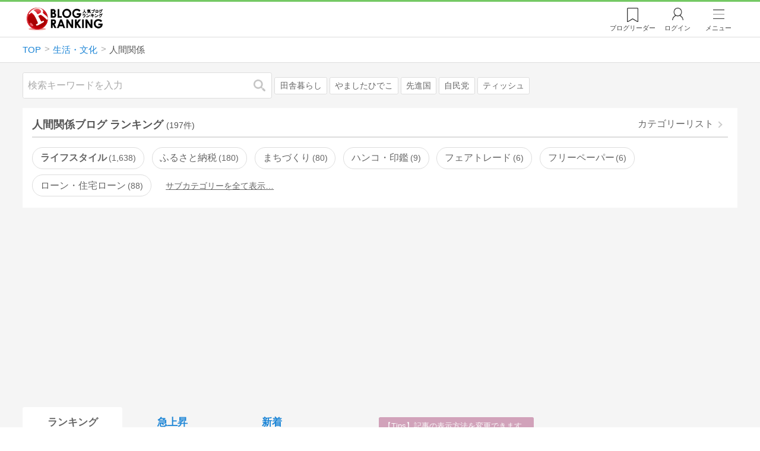

--- FILE ---
content_type: text/html; charset=utf-8
request_url: https://blog.with2.net/ranking/1732
body_size: 36539
content:
<!DOCTYPE html>
<html lang="ja" prefix="og: http://ogp.me/ns#">
<head>
<meta http-equiv="Content-type" content="text/html; charset=utf-8"/>
<meta name="viewport" content="width=device-width, initial-scale=1, minimum-scale=1, maximum-scale=5, user-scalable=yes">
<meta name="referrer" content="unsafe-url"/>
<meta name="description" content="人間関係のブログをランキング形式で表示します。リアルタイムで更新中。人気のブログがすぐに見つかります。">
<meta property="og:locale" content="ja_JP">
<meta property="og:type" content="website">
<meta property="og:url" content="https://blog.with2.net/ranking/1732">
<meta property="og:title" content="人間関係ブログ ランキング">
<meta property="og:description" content="数多くの人間関係ブログが参加しているブログ総合サイト。いつでも最新のランキングを見ることができます。参加者も随時募集しています。">
<meta property="og:site_name" content="人気ブログランキング">
<meta property="og:image" content="https://blog.with2.net/img/4/1200x630_logo.png">
<meta property="og:image:width" content="1200">
<meta property="og:image:height" content="675">
<!-- Google tag (gtag.js) -->
<script async src="https://www.googletagmanager.com/gtag/js?id=G-QYYDN28S9K"></script>
<script>
  window.dataLayer = window.dataLayer || [];
  function gtag(){dataLayer.push(arguments);}
  gtag('js', new Date());

  gtag('config', 'G-QYYDN28S9K');
</script>
<link rel="stylesheet" type="text/css" href="/css/4/base.4.19.css" /><link rel="stylesheet" type="text/css" href="/css/4/page/ranking.4.02.css" /><link rel="stylesheet" type="text/css" href="/css/4/page/ranking/pc.4.17.css" /><link rel="stylesheet" type="text/css" href="//ajax.googleapis.com/ajax/libs/jqueryui/1.13.2/themes/base/jquery-ui.css" /><link rel="stylesheet" type="text/css" href="/css/icon/icon-sns.css" />
<script type="text/javascript" charset="UTF-8" src="/js/jquery.3.5.1.js"></script><script type="text/javascript" charset="UTF-8" src="/inc-file/js/679947" ></script><script type="text/javascript" src="/js/4/jquery.vote.4.00.js" ></script><script type="text/javascript" src="/js/4/jquery.tag.4.02.js" ></script><script type="text/javascript" src="/js/4/jquery.referrer-rank.4.01.js" ></script>


<title>人間関係ランキング | 生活・文化ブログ - 人気ブログランキング</title>
<link rel="icon" href="/favicon.ico" type="image/vnd.microsoft.icon" />
<script>
jQuery(function($){

	// jQueryオブジェクトロード確認
	const INTERVAL = 100;
	$.checkPlugin = function(names, timeout) {
		let defer = new $.Deferred;
		setTimeout(function(){
			checkLoaded(defer, names, timeout);
		}, 0);
		return defer.promise();
	};

	function checkLoaded(defer, names, timeout, count) {
		let loaded = 0;
		if( ! count ) count = 0;
		for(let i = 0; i < names.length; i++){
			let name = names[i];
			if( $.fn[name] || $[name] ) loaded++;
		}
		if( loaded == names.length ){
			defer.resolve();
		}else if( timeout && count * INTERVAL > timeout ){
			defer.reject();
			console.error('[checkPlugin] timeout : ' + names.join(','));
		}else{
			setTimeout(function(){
				checkLoaded(defer, names, timeout, count+1);
			}, INTERVAL);
		}
	}


	// scroll for header
	let header = $('#svc-header');
	let header_h = header.height();
	$(window).on('scroll.header', function() {
		let top = $(window).scrollTop();
		if( top < header_h ){
			header.removeClass('move');
		}else{
			header.addClass('move');
		}
	});


	// unread
	let unread_widget = $('<div class="unread"></div>');
	let unread_timer = null;
	$('#svc-header .menu .reader').append(unread_widget);
	$.setUnread = function() {
		clearTimeout(unread_timer);
		let url = '/rest/bookmark2/unread';
		return $.ajax({
			type     : "POST",
			url      : url,
			data     : null,
			dataType : 'json',
			timeout  : 12000
		})
		.done(function(data){
			unread_show(data.response);
			unread_timer = setTimeout(function(){ $.setUnread(); }, 1000 * 90);
		})
		.fail(function(jqXHR, textStatus, errorThrown){
			let msg = '未読件数取得に失敗しました。';
			if( jqXHR.responseJSON && jqXHR.responseJSON.error ){
				msg = jqXHR.responseJSON.error.description;
			}
			if( ! msg && errorThrown ) msg = errorThrown;
			console.error(msg);
		});
	}
	function unread_show(count) {
		if( navigator.setAppBadge ) navigator.setAppBadge(count);
		if( count ){
			unread_widget.text(count);
			unread_widget.addClass('show');
		}else{
			unread_widget.removeClass('show');
		}
	}
	$.setUnread();

});
</script>
<script async src="https://pagead2.googlesyndication.com/pagead/js/adsbygoogle.js"
     crossorigin="anonymous"></script><script>
  (adsbygoogle = window.adsbygoogle || []).push({
    google_ad_client: "ca-pub-9745878946796737",
    enable_page_level_ads: true,
    overlays: {bottom: true}
  });
</script>
<script>

  // ----------------------------------------------------
  // APS initialize
  // ----------------------------------------------------
!function(a9,a,p,s,t,A,g){if(a[a9])return;function q(c,r){a[a9]._Q.push([c,r])}a[a9]={init:function(){q("i",arguments)},fetchBids:function(){q("f",arguments)},setDisplayBids:function(){},targetingKeys:function(){return[]},_Q:[]};A=p.createElement(s);A.async=!0;A.src=t;g=p.getElementsByTagName(s)[0];g.parentNode.insertBefore(A,g)}("apstag",window,document,"script","//c.amazon-adsystem.com/aax2/apstag.js");

  // initialize apstag and have apstag set bids on the googletag slots when they are returned to the page
  apstag.init({
    pubID: "3934",
    adServer: 'googletag'
  });

</script>
<script async type="text/javascript" src="/js/prebid10.10.0.js"></script>



<!-- Ad Manager -->
<script async="async" src="https://securepubads.g.doubleclick.net/tag/js/gpt.js"></script>
<script>
	window.googletag = window.googletag || {cmd: []};
</script>

<script>
  var gam_units = {};
  googletag.cmd.push(function() {
    gam_units["c4c83d4b"] = googletag.defineSlot("/9168897/BlogRanking//E1(ADS_OK)", [[336,280],[300,250],[320,180]], "div-gpt-ad-c4c83d4b-0").addService(googletag.pubads());
gam_units["bd0b7d0d"] = googletag.defineSlot("/9168897/BlogRanking//E2(ADS_OK)", [[336,280],[300,250],[320,180]], "div-gpt-ad-bd0b7d0d-0").addService(googletag.pubads());
gam_units["224bb536"] = googletag.defineSlot("/9168897/BlogRanking//SideW2(ADS_OK)", [[300,600]], "div-gpt-ad-224bb536-0").addService(googletag.pubads());

    googletag.pubads().setTargeting("AdSense",["OK"]);
googletag.pubads().setTargeting("cid",["1300","1732"]);
googletag.pubads().setTargeting("tree",["small"]);
googletag.pubads().setTargeting("big_category",["1300"]);
googletag.pubads().setTargeting("test_AB",["A"]);
googletag.pubads().setTargeting("test_Ratio",["9"]);

    
    googletag.pubads().disableInitialLoad();

    googletag.pubads().enableSingleRequest();
    googletag.enableServices();
  });
</script>

<script>
jQuery(function($){

	// set all timeout
	var HW_DONE = false
	var HW_TIMER = setTimeout(function(){
		if( HW_DONE ) return;
		console.error('[ERROR: (DFP)HeaderWriter] Promise is timed out.');
		HeaderWriter_done();
	}, 5000);

	function HeaderWriter_done() {
		if( HW_DONE ){
			return;
		}
		HW_DONE = true;
		googletag.cmd.push(function() {
			googletag.pubads().refresh();
		});
	}

	$.when(HeaderWriter_func0(), HeaderWriter_func1())
	.done(function() {
		HeaderWriter_done();
	})
	.fail(function(e) {
		if( e ){
			console.error("[HeaderWriter Error!!] " + e);
		}else{
			console.log("[HeaderWriter Error!] rejeted Promise.");
		}
		HeaderWriter_done();
	});

/***
	if( typeof Promise == 'function' && Promise.all ){
		Promise.all([HeaderWriter_func0(), HeaderWriter_func1()])
		.then(function() { HeaderWriter_done() })
		.catch(function(e) {
			console.error(e);
			HeaderWriter_done();
		});
	}else{
		clearTimeout(HW_TIMER);
		console.log('[Warning: (DFP)HeaderWriter] not supported Promise.');
		HeaderWriter_done();
	}
***/

	function HeaderWriter_func0() {
	
  var DEFER = $.Deferred();
  var TIMER = setTimeout(function() {
	DEFER.reject("timeout of ApsInitialHeader");
    }, 3950);

  // request the bids for the four googletag slots
  apstag.fetchBids({
    slots: [{"slotID":"div-gpt-ad-c4c83d4b-0","slotName":"\/9168897\/BlogRanking\/\/E1(ADS_OK)","sizes":[[336,280],[300,250],[320,180]]},{"slotID":"div-gpt-ad-bd0b7d0d-0","slotName":"\/9168897\/BlogRanking\/\/E2(ADS_OK)","sizes":[[336,280],[300,250],[320,180]]},{"slotID":"div-gpt-ad-224bb536-0","slotName":"\/9168897\/BlogRanking\/\/SideW2(ADS_OK)","sizes":[[300,600]]}],
    timeout: 3900
  }, function(bids) {

    // clear timer
    clearTimeout(TIMER);

    // set apstag bids, then trigger the first request to DFP
    googletag.cmd.push(function() {
      apstag.setDisplayBids();
    });

    DEFER.resolve({
      type: 'aps',
      bids: bids || []
    });

  });

  return DEFER.promise();

}
function HeaderWriter_func1() {
	
	var PREBID_DEFER = $.Deferred();

	var PREBID_TIMEOUT = 3900;
	var FAILSAFE_TIMEOUT = 3950;
	var PREBID_TIMER = null;

	window.pbjs = window.pbjs || {};
	pbjs.que = pbjs.que || [];

	// 粒度
	var customConfigObject = {
		buckets: [
			{
				precision: 0,
				min: 0,
				max: 200,
				increment: 1
			},
			{
				precision: 0,
				min: 200,
				max: 300,
				increment: 5
			},
			{
				precision: 0,
				min: 300,
				max: 500,
				increment: 10
			},
			{
				precision: 0,
				min: 500,
				max: 2000,
				increment: 50
			}
		]
	};

	// Unitを定義
	var pbAdUnits = [{"code":"div-gpt-ad-c4c83d4b-0","mediaTypes":{"banner":{"sizes":[[336,280],[300,250],[320,180]]}},"bids":[{"bidder":"appnexus","params":{"placementId":19089942}},{"bidder":"logicad","params":{"tid":"Qkzq"}},{"bidder":"microad","params":{"spot":"300098b1d12a9607f9773f404ed36c5c"}},{"bidder":"openx","params":{"delDomain":"at-with-d.openx.net","unit":"541058387"}},{"bidder":"yieldone","params":{"placementId":"90322"}}]},{"code":"div-gpt-ad-bd0b7d0d-0","mediaTypes":{"banner":{"sizes":[[336,280],[300,250],[320,180]]}},"bids":[{"bidder":"appnexus","params":{"placementId":19089943}},{"bidder":"logicad","params":{"tid":"GpK2"}},{"bidder":"microad","params":{"spot":"4235009a8daf0a2d3e3e85bedaca9bfc"}},{"bidder":"openx","params":{"delDomain":"at-with-d.openx.net","unit":"541058388"}},{"bidder":"yieldone","params":{"placementId":"90323"}}]},{"code":"div-gpt-ad-224bb536-0","mediaTypes":{"banner":{"sizes":[[300,600]]}},"bids":[{"bidder":"appnexus","params":{"placementId":19089947}},{"bidder":"logicad","params":{"tid":"JgYj"}},{"bidder":"microad","params":{"spot":"36aac138adbf7ff303d5bd258ce8e8d0"}},{"bidder":"openx","params":{"delDomain":"at-with-d.openx.net","unit":"541058397"}},{"bidder":"yieldone","params":{"placementId":"90328"}}]}];

	// in case PBJS doesn't load
	PREBID_TIMER = setTimeout(function() {
		PREBID_DEFER.reject('[PrebidWriter] timed out.');
		try{
			let label = 'timeout';
			gtag('event', 'base', {
				event_category : 'prebid',
				event_label    : label
			});
		}catch(e){ console.log(e); }
	}, FAILSAFE_TIMEOUT);

	// request
	pbjs.que.push(function() {

		// units
		pbjs.addAdUnits(pbAdUnits);

		// config
		pbjs.setConfig({
			debug: false,
			priceGranularity: customConfigObject,
			currency: {
				adServerCurrency: 'JPY',
				conversionRateFile: 'https://currency.prebid.org/latest.json',
				bidderCurrencyDefault: {
					creteo: 'JPY'
				},
				defaultRates: {
					USD: {
						JPY: 110,
					}
				}
			},
			userSync: {
				userIds: [{
					name: "criteo"
				}]
			}
		});

		// net,gross
		pbjs.bidderSettings = {
			criteo: {
				//bidCpmAdjustment : (bidCpm) => bidCpm * 0.85,
			}
		};

		// request bidder
		pbjs.requestBids({
			bidsBackHandler: function(result) {
				pbInitAdserver(result);
			},
			timeout: PREBID_TIMEOUT
		});

	});

	function pbInitAdserver(result) {
		if (pbjs.initAdserverSet) retrun;
		pbjs.initAdserverSet = true;
		googletag.cmd.push(function() {
			pbjs.que.push(function() {
				pbjs.setTargetingForGPTAsync();
				clearTimeout(PREBID_TIMER);
				PREBID_DEFER.resolve({
					type: 'prebid',
					result: result || []
				});
			});
		});
	}

	return PREBID_DEFER.promise();

}


});
</script>
<style>
.jq-tips-desc {
	text-align:center;
}
</style>
<script>
jQuery(function($){

	let list = $('#ranking ul.rank');
	if( $('li', list).length > 2 ){
		$.checkPlugin(['followItem'], 200)
		.done(function(){
			viewTips();
			if( viewSettingTips() ){
				// show view setting tips
			}else if( viewModeTips() ){
				// show mode tips
			}
		});
	}

	function viewTips() {
		if( ! StorageUtility.useLocal() ) return;
		let sg = new StorageUtility('rank.pc.');
		let tipno = sg.getLocal('tipno');
		if( ! tipno ) tipno = 0;
		if( tipno <= 0 ){
			sg.setLocal('tipno', tipno + 1);
			$('.follow-btn',list).tips({
				text: '【TIPS】気になるブログをフォロー。\n登録は不要！すぐ使えます。',
				position : {
					my: 'center bottom-3',
					at: 'center top'
				},
				arrow : 'bottom'
			});
		}
	}

	function viewSettingTips() {
		let vsWidget = $('.view-set-buttons');
		if( ! StorageUtility.useLocal() ) return false;
		let sg = new StorageUtility('rank.sp.');
		let tipno = sg.getLocal('view-setting-tips');
		if( ! tipno ) tipno = 0;
		if( tipno > 0 ) return false;
		sg.setLocal('view-setting-tips', 1);

		vsWidget.tips({
			text:'【Tips】記事の表示方法を変更できます。',
			position : {
				my: 'center bottom-3',
				at: 'center top'
			},
			arrow : 'bottom',
			timeout:15
		});

		return true;
	}

	function viewModeTips() {
		let vsWidget = $('.header-tab ul li:nth-child(2)');
		if( ! StorageUtility.useLocal() ) return false;
		let sg = new StorageUtility('rank.sp.');
		let tipno = sg.getLocal('view-setting-tips');
		if( ! tipno ) tipno = 0;
		if( tipno != 1 ) return false;
		sg.setLocal('view-setting-tips', 2);

		vsWidget.tips({
			size: 85,
			text:'【Tips】人気記事・最新記事を確認！',
			position : {
				my: 'center bottom',
				at: 'center top-3'
			},
			arrow : 'bottom',
			timeout:15
		});

		return true;
	}

});
</script>

</head><body class="">



<header id="svc-header">
<div class="wrapper">
	<div class="logo "><a href="/" title="人気ブログランキング">人気ブログランキング</a></div>
	<nav>
		<div class="menu">
			<a href="/reader" class="reader" class="reader"><span class="nosp">ブログ</span>リーダー</a>
			
			<a href="/login" class="my">ログイン</a>
<a href="#menu" class="select">メニュー</a>
<section id="header-menu">
	<div class="menu-title">メニュー</div>
<div class="profile">
	<a class="join" href="/join">ランキングに参加</a>
	<a href="/my">ログイン</a>
</div>
<form class="search" action="/search" method="get">
	<input type="hidden" name="enc" value="utf-8">
	<input type="search" name="q" placeholder="検索キーワードを入力">
	<button type="submit">検索</button>
</form>
<ul class="menu-list">
		<li class=" "><a href="/join">新規登録</a></li>	<li class=" "><a href="/login">ログイン</a></li>	<li class=" "><a href="/reader">ブログリーダー</a></li>	<li class=" "><a href="/category">カテゴリ一覧</a></li>	<li class=" "><a href="/trends">話題のキーワード</a></li>	<li class=" "><a href="/votes">投票・アンケート</a></li>	<li class=" "><a href="/history/item">最近見た記事の履歴</a></li>	<li class=" "><a href="/history/review">読んだ記事の履歴</a></li>	<li class=" "><a href="/help">ヘルプ</a></li>	<li class=" "><a href="/">TOPページ</a></li>
</ul><div class="menu-title">関連サービス</div>
<ul class="menu-list">
		<li class=" "><a href="https://blogcircle.jp">ブログサークル</a></li><li class="none"></li>
</ul>
	<a class="close">メニューを閉じる</a>
	<div class="closer"></div>
</section>
<script>
jQuery(function($){

	var MENU = $('#header-menu');
	var TIMER = null;
	var HISTORY_CACHE = true;

	$('header .menu .select, #header-menu').on('mouseenter', function(){
		clearTimeout(TIMER);
	})
	.on('mouseleave', function(){
		clearTimeout(TIMER);
		if( $(window).width() > 600 ){
			TIMER = setTimeout(closeMenu, 1500);
		}
	});
	$('header .menu .select').on('click', function(){
		clearTimeout(TIMER);
		if( MENU.is(':visible') ){
			closeMenu();
		}else{
			openMenu();
		}
		return false;
	});

	// click event
	$('#header-menu').on('click', 'a', function(e){
		try{
			let e = $(this);
			let ttl = e.text();
			let href = e.attr('href');

			let li = e.closest('li');
			let ul = li.closest('.menu-list');
			if( ul.length == 0 ) return;
			let idx_ul = ul.prevAll('ul').length;
			let idx_li = li.prevAll('li').length;

			let labels = ['UL:' + idx_ul, 'LI:' + idx_li, ttl, href];
			let label = labels.join(', ');
			gtag('event', 'menu-click', {
				event_category : 'header-menu',
				event_label    : label,
				transport_type : 'beacon'
			});
		}catch(e){ console.log(e); }
	});

	$('bodydummy').on('touchstart.header-menu', function(e){
		if( ! MENU.is(':visible') ) return true;
		var y = 0;
		if( e.originalEvent.touches ){
			y = e.originalEvent.touches[0].pageY;
		}else{
			y = e.pageY;
		}
		if( y > MENU.offset().top + MENU.height() + 150 ){
			clearTimeout(TIMER);
			closeMenu();
		}
		return true;
	});

	$('#header-menu .close, #header-menu .closer').on('click', function(){
		clearTimeout(TIMER);
		closeMenu();
	});

	function openMenu() {
		if( MENU.is(':hidden') ){
			if( $('.history', MENU).length == 0 || ! HISTORY_CACHE ){
				setHistory();
				HISTORY_CACHE = true;
			}
		}
		$('body').addClass('header-menu-open');
		MENU.trigger('menuopen', []);
		MENU.slideDown(300);

		// analytics event
		try{
			let label = '';
			gtag('event', 'menu-open', {
				event_category : 'ranking',
				event_label    : label
			});
		}catch(e){ console.log(e); }
	}

	function closeMenu() {
		MENU.slideUp(300);
		$('body').removeClass('header-menu-open');
	}

	// history
	$('body').on('click', 'a', function(e) {
		if( $(e.target).closest('#svc-header').length == 0 ) HISTORY_CACHE = false;
	});

	function setHistory() {
		let win = $('\
<style>\
#header-menu .history {\
	--bd-line: 1px solid #ddd;\
	border:var(--bd-line);\
	border-width:0 1px;\
	background-color:white;\
\
	a.history-item {\
		display:block;\
		text-align:center;\
		padding:1.2em .8em;\
		color:#666;\
		border-top:var(--bd-line);\
		&::after {\
			display:inline-block;\
			content:">";\
			margin-left:.3em;\
			transform:scaleX(.6) scaleY(1.3);\
			color:#999;\
		}\
	}\
}\
#header-menu .history .menu-title {\
	position:relative;\
}\
#header-menu .history .menu-title .clear {\
	display:inline-block;\
	cursor:pointer;\
	position:absolute;\
	background-color:white;\
	border-radius:.2em;\
	border:1px solid #aaa;\
	vertical-align:middle;\
	padding:0 .5em;\
	line-height:1.8;\
	top:22%;\
	right:.5em;\
	color:#666;\
	text-decoration:none;\
}\
#header-menu .history ul {\
	display:block;\
}\
#header-menu .history ul li {\
	flex:none;\
	width:auto;\
}\
#header-menu .history ul li > * {\
	display:unset;\
	padding:unset;\
}\
#header-menu .history ul li .jq-history-blog {\
	display:flex;\
	padding:.5em;\
}\
#header-menu .history .jq-history-none,\
#header-menu .history .jq-history-loader {\
	padding:1.2em .5em;\
}\
#header-menu .history .jq-history-next {\
	background-color:inherit;\
	color:steelblue;\
	margin:0;\
	border-width:0 1px;\
	border-radius:0;\
	width:100%;\
	max-width:unset;\
}\
#header-menu .history ul li {\
	border:none;\
}\
#header-menu .history ul li:not(:last-child) {\
	border-bottom:var(--bd-line);\
}\
#header-menu .history .jq-history-ttl {\
	color:#666;\
}\
#header-menu .history .follow .jq-follow-btn {\
	margin:0 .5em;\
	font-size:.95em;\
}\
</style>\
<div class="history">\
	<div class="menu-title">閲覧ブログ<a class="clear">消去</a></div>\
	<div class="history-widget"></div>\
	<a class="history-item" href="/history/item">最近見た記事の履歴</a>\
</div>\
');
		let widget = $('.history-widget', win);
		let next = $('.history', MENU).next();
		if( next.length == 0 ) next = $('.close', MENU);
		$('.history', MENU).remove();
		widget.empty().history({
			cache : HISTORY_CACHE
		});
		next.before(win);
	}

	$('#header-menu').on('click', '.history .menu-title .clear', function(){
		let widget = $('.history .history-widget');
		widget.history('clear');
	});

});
</script>
		</div>
	</nav>
</div>
</header>

<!-- breadcrumbs -->
<div class="breadcrumbs">
<div class="wrapper">
	<ul><li><a href="/" title="TOP" itemprop="url" class="block "><span>TOP</span></a></li><li><a href="/ranking/1300" title="生活・文化" itemprop="url" class="block "><span>生活・文化</span></a></li><li><div class="block "><span title="人間関係">人間関係</span></div></li></ul><!-- schema json -->
<script type="application/ld+json">
{"@context":"https:\/\/schema.org","@type":"BreadcrumbList","itemListElement":[{"@type":"ListItem","position":1,"name":"TOP","item":"https:\/\/blog.with2.net\/"},{"@type":"ListItem","position":2,"name":"\u751f\u6d3b\u30fb\u6587\u5316","item":"https:\/\/blog.with2.net\/ranking\/1300"},{"@type":"ListItem","position":3,"name":"\u4eba\u9593\u95a2\u4fc2","item":"https:\/\/blog.with2.net\/ranking\/1732"}]}
</script>

</div>
</div>

<!-- #main -->
<main>

<!-- wrapper -->
<div class="wrapper">

<!-- mode wrapper -->
<div class="mode-wrapper mode-ranking">

<style>
#thumb .jq-follow-items-widget {
}
#thumb .jq-follow-items-widget.jq-follow-ttl-image .jq-follow-list {
	grid-template-columns:repeat(4,1fr);
	gap:.2em;
}
#thumb .jq-follow-items-widget.jq-follow-ttl-image .jq-follow-list > li {
	border:none;
	min-width:auto;
}
#thumb .jq-follow-items-widget.jq-follow-ttl-image .jq-follow-link {
	margin:1px;
}
#thumb .jq-follow-items-widget.jq-follow-ttl-image .jq-follow-image {
	background-size:136%;
	border-radius:.2em;
}
#thumb .jq-follow-items-widget.jq-follow-ttl-image .jq-follow-image::before {
	padding-top:100%;
}
#thumb .jq-follow-items-widget .jq-follow-next {
	font-size:.9em;
}
#thumb .jq-follow-items-widget .jq-follow-load {
	margin-top:.5em;
}
</style>

<div class="rank-header">
	<section class="search">
	<form action="/search" method="get">
		<input type="search" name="q" placeholder="検索キーワードを入力">
		<button type="submit" title="検索">検索</button>
	</form>
	<div class="trend">
		<a href="/trends/1300/%E7%94%B0%E8%88%8E%E6%9A%AE%E3%82%89%E3%81%97" title="話題:田舎暮らし">田舎暮らし</a>
<a href="/trends/1300/%E3%82%84%E3%81%BE%E3%81%97%E3%81%9F%E3%81%B2%E3%81%A7%E3%81%93" title="話題:やましたひでこ">やましたひでこ</a>
<a href="/trends/1300/%E5%85%88%E9%80%B2%E5%9B%BD" title="話題:先進国">先進国</a>
<a href="/trends/1300/%E8%87%AA%E6%B0%91%E5%85%9A" title="話題:自民党">自民党</a>
<a href="/trends/1300/%E3%83%86%E3%82%A3%E3%83%83%E3%82%B7%E3%83%A5" title="話題:ティッシュ">ティッシュ</a>

	</div>
</section>

</div>

<section class="category-menu no1 hide">
	<header>
		<h1>人間関係ブログ ランキング<span class="count">(197件)</span></h1>
		<a class="sub" href="/category/1300">カテゴリーリスト</a>
	</header>
	<ul>
		<li class=" parent ">
	<a href="/ranking/1397">ライフスタイル<span class="count">1,638</span></a>
</li>
<li class="  ">
	<a href="/ranking/4944">ふるさと納税<span class="count">180</span></a>
</li>
<li class="  ">
	<a href="/ranking/4904">まちづくり<span class="count">80</span></a>
</li>
<li class="  ">
	<a href="/ranking/4656">ハンコ・印鑑<span class="count">9</span></a>
</li>
<li class="  ">
	<a href="/ranking/4363">フェアトレード<span class="count">6</span></a>
</li>
<li class="  ">
	<a href="/ranking/4569">フリーペーパー<span class="count">6</span></a>
</li>
<li class="  ">
	<a href="/ranking/4757">ローン・住宅ローン<span class="count">88</span></a>
</li>
<li class=" parent hide">
	<a href="/ranking/3402">動物園・水族館・植物園<span class="count">70</span></a>
</li>
<li class="  hide">
	<a href="/ranking/4351">国際交流<span class="count">133</span></a>
</li>
<li class="  hide">
	<a href="/ranking/4840">国際協力<span class="count">29</span></a>
</li>
<li class="  hide">
	<a href="/ranking/5273">地域おこし協力隊<span class="count">36</span></a>
</li>
<li class="  hide">
	<a href="/ranking/5055">就労移行支援事業<span class="count">18</span></a>
</li>
<li class="  hide">
	<a href="/ranking/4580">生活保護<span class="count">34</span></a>
</li>
<li class="  hide">
	<a href="/ranking/4521">社会人サークル<span class="count">42</span></a>
</li>
<li class="  hide">
	<a href="/ranking/5266">社会貢献・慈善事業<span class="count">50</span></a>
</li>
<li class="  hide">
	<a href="/ranking/4728">遺言・終活・エンディングノート<span class="count">88</span></a>
</li>
<li class="  hide">
	<a href="/ranking/4979">雑学・豆知識<span class="count">345</span></a>
</li>
<li class=" parent hide">
	<a href="/ranking/2565">習い事<span class="count">162</span></a>
</li>
<li class=" parent hide">
	<a href="/ranking/1884">自己啓発<span class="count">382</span></a>
</li>
<li class=" parent hide">
	<a href="/ranking/2482">お店・店舗<span class="count">198</span></a>
</li>
<li class=" parent hide">
	<a href="/ranking/3003">農業・畜産<span class="count">133</span></a>
</li>
<li class=" parent hide">
	<a href="/ranking/2358">お祭り<span class="count">62</span></a>
</li>
<li class="  hide">
	<a href="/ranking/2886">季節の行事<span class="count">192</span></a>
</li>
<li class="  hide">
	<a href="/ranking/2110">NGO・NPO<span class="count">45</span></a>
</li>
<li class=" parent hide">
	<a href="/ranking/1396">ボランティア<span class="count">160</span></a>
</li>
<li class=" parent hide">
	<a href="/ranking/2949">自治会・町内会<span class="count">18</span></a>
</li>
<li class="  hide">
	<a href="/ranking/2313">プレゼント・贈答品<span class="count">133</span></a>
</li>
<li class=" parent hide">
	<a href="/ranking/2583">買い物・ショッピング<span class="count">575</span></a>
</li>
<li class="  hide">
	<a href="/ranking/2182">エチケット･マナー<span class="count">37</span></a>
</li>
<li class="  hide">
	<a href="/ranking/5302">ビジネスマナー<span class="count">40</span></a>
</li>
<li class="now  hide">
	<a href="/ranking/1732">人間関係<span class="count">197</span></a>
</li>
<li class="  hide">
	<a href="/ranking/2281">冠婚葬祭<span class="count">76</span></a>
</li>
<li class="  hide">
	<a href="/ranking/5532">遺品整理<span class="count">14</span></a>
</li>
<li class="  hide">
	<a href="/ranking/2761">探偵・調査<span class="count">76</span></a>
</li>
<li class="  hide">
	<a href="/ranking/1903">交通事故<span class="count">26</span></a>
</li>
<li class=" parent hide">
	<a href="/ranking/1975">自然災害<span class="count">119</span></a>
</li>
<li class="  hide">
	<a href="/ranking/1380">全般<span class="count">488</span></a>
</li>
<li class="hide rel">関連カテゴリー</li><li class=" parent hide rel-item">
	<a href="/ranking/1397">ライフスタイル<span class="count">1,638</span></a>
</li>
<li class=" parent hide rel-item">
	<a href="/ranking/1312">グルメ<span class="count">3,536</span></a>
</li>
<li class=" parent hide rel-item">
	<a href="/ranking/1340">ペット<span class="count">3,243</span></a>
</li>
<li class=" parent hide rel-item">
	<a href="/ranking/1345">住まい<span class="count">1,610</span></a>
</li>
<li class=" parent hide rel-item">
	<a href="/ranking/1341">花・ガーデニング<span class="count">907</span></a>
</li>
<li class=" parent hide rel-item">
	<a href="/ranking/2300">育児<span class="count">1,734</span></a>
</li>

	</ul>
</section>

<script>
jQuery(function($){

	// サブカテゴリを表示するリンクを設定
	let ul = $('.category-menu.no1');
	let list = $('> ul', ul);
	let target = $('.hide', list).eq(0);
	let open = $('\
<li class="open">\
	<a href="#">サブカテゴリーを全て表示…</a>\
</li>\
');
	open.on('click', function() {
		ul.removeClass('hide');
		$('> li', list).slideDown();
		$(this).remove();
		return false;
	});

	if( ul.hasClass('hide') ){
		target.before(open);
	}

});
</script>


<div class="ads-a">
	<!-- PC3/A -->
<div style="min-height:280px;">
<ins class="adsbygoogle"
     style="display:block"
     data-ad-client="ca-pub-9745878946796737"
     data-ad-slot="4525040819"
     data-ad-format="auto"
     data-full-width-responsive="true"></ins>
<script>
     (adsbygoogle = window.adsbygoogle || []).push({});
</script>
</div>
</div>

<section id="ranking" class="">

	<article class="view-1">

		<style>
.header-tab ul li.new {
	position:relative;
	&:not(.now)::after {
		content:"new!";
		font-size:.8em;
		letter-spacing:-.03em;
		display:inline-block;
		position:absolute;
		right:calc(50% - 3.5em);
		transform:scale(.8,.9);
		top:-.15em;
		color:red;
	}
}
</style>
<div class="header-tab">
	<ul><li class="now ">
	<a href="/ranking/1732" title="ランキング">ランキング</a>
</li><li class=" ">
	<a href="/ranking/1732/popular" title="急上昇">急上昇</a>
</li><li class=" ">
	<a href="/ranking/1732/item" title="新着">新着</a>
</li></ul>
</div>

		<div class="rank-body">
			<div class="view-setting">
	<div class="view-set-buttons">
		<a class="view2 select" data-view="2">
			<svg class="icon" width="16" height="16" xmlns="http://www.w3.org/2000/svg" viewBox="0 0 240 240"><rect class="cls-1" y="140" width="100" height="100"/><rect class="cls-1" x="140" y="140" width="100" height="100"/><rect class="cls-1" width="100" height="100"/><rect class="cls-1" x="140" width="100" height="100"/></svg>
			<span>画像表示</span>
		</a>
		<a class="view1 " data-view="1">
			<svg class="icon" width="16" height="16" xmlns="http://www.w3.org/2000/svg" viewBox="0 0 340 340"><rect class="cls-1" y="297" width="212" height="43"/><rect class="cls-1" x="297" y="297" width="43" height="43"/><rect class="cls-1" y="198" width="340" height="42"/><rect class="cls-1" y="99" width="340" height="42"/><rect class="cls-1" width="42" height="42"/><rect class="cls-1" x="86" width="254" height="42"/></svg>
			<!svg class="icon" width="25" height="25" viewBox="0,0,90,90" xmlns="http://www.w3.org/2000/svg"><g id="Layer_1"><title>Layer 1</title><rect stroke-width="0" id="svg_2" height="10" width="10" y="10" x="10"/><rect stroke-width="0" id="svg_3" height="10" width="50" y="10" x="30"/><rect stroke-width="0" id="svg_4" height="10" width="70" y="30" x="10"/><rect stroke-width="0" id="svg_5" height="10" width="70" y="50" x="10"/><rect stroke-width="0" id="svg_6" height="10" width="50" y="70" x="10"/><rect stroke-width="0" id="svg_7" height="10" width="10" y="70" x="70"/></g></svg>
			<span>文字表示</span>
		</a>
	</div>
</div>
<script>
jQuery(function($){

	// ----------------------------------------------
	// 表示方法
	// ----------------------------------------------
	let viewSettingWidget = $('.view-set-buttons');
	let viewSettingButton = $('a', viewSettingWidget);
	let targetWidget = $('article');
	let localName = "rank-sp-view";
	let tipsData = {
		position : {
			my: 'center bottom-3',
			at: 'center top'
		},
		background:'rgb(124 151 179 / 90%)',
		timeout: 2,
		hideClose: true
	};
	viewSettingButton.on('click', function(e) {
		let target = $(this);
		let isDefault = target.data('default');
		let view = target.data('view');

		viewSettingButton.removeClass('select');
		target.addClass('select');
		target.data('default', false);

		targetWidget.removeClass('view-1 view-2');
		targetWidget.addClass('view-' + view);
		setView(view);

		if( ! isDefault ){
			viewSettingWidget.tips('close');
			let txt = $('span',target).text() + 'に切り替えました';
			viewSettingWidget.tips($.extend(true, tipsData, {text:txt}));

			try{
				let name = 'cid:';
				let label = 'view:' + view;
				gtag('event', name, {
					event_category : 'view-change',
					event_label    : label
				});
			}catch(e){ console.log(e); }

		}

		e.preventDefault();
		e.stopPropagation();
	});

	function setView(id) {
		if( 'localStorage' in window ){
			window.localStorage.setItem(localName, String(id));
		}
		$.checkPlugin(['dialog'])
		.done(function(){
			$.cookie(localName, id, {
				expires : 21,
				domain  : location.hostname,
				path    : '/'
			});
		});
	}

	function getView() {
		if( !('localStorage' in window) ) return;
		let val = window.localStorage.getItem(localName);
		return val;
	}

	// 現在の設定を取得
	let view = getView();
	if( ! view ) view = null;

	// default
	if( ! view ){
		// set default
		view = '2';
		setView(view);
	}

	// 初期表示セット
	viewSettingButton.filter('.view' + view)
	.data('default',true)
	.trigger('click', []);


});
</script>

			<ul class="rank">
	<li class="rank-item rank1">
	<a name="1"></a>
	<a href="/out.php?id=1480713&url=http%3A%2F%2Fameblo.jp%2Ffujita-counseling%2F" target="_blank" class="link">
		<div class="rankno">
			<span>1</span>
			<img alt="1位のイメージ" src="/image/thumb/1480713/i" loading="eager">
		</div>
		<div class="site">
			<div class="title">親子・夫婦関係の悩みを良好にするカウンセラー 温もりを求めて</div>
			<div class="msg">夫婦・親子・人間関係・保育士の経験から親子関係のカウンセリング。セッションでは潜在意識にコアに働きかけて参りますのでおのずと道が開けていきます。又、九星気学的観点からも見させていただいております。</div>
		</div>
	</a>

	<ul class="items " data-sid="1480713"><li>
	<a class="item" href="/out.php?id=1480713&url=https%3A%2F%2Fameblo.jp%2Ffujita-counseling%2Fentry-12810552390.html" target="_blank" data-id="20230704,30557" title="虐待は体への虐待だけではないですよね。最後に大事なお知らせがあります。m(_ _)m">
		<div class="item-thumb"><img src="https://image.with2.net/image/blog-item/20230704/30557" loading="eager" alt="虐待は体への虐待だけではないですよね。最…"></div>
		<div class="desc">
			<div class="title">虐待は体への虐待だけではないですよね。最後に大事なお知らせがあります。m(_ _)m</div>
			<div class="time" timeview="1688462640">2023/07/04 18:24</div>
		</div>
	</a>
</li><li>
	<a class="item" href="/out.php?id=1480713&url=https%3A%2F%2Fameblo.jp%2Ffujita-counseling%2Fentry-12810517366.html" target="_blank" data-id="20230703,30972" title="九星気学2023年７月各星の運気の流れ">
		<div class="item-thumb"><img src="https://image.with2.net/image/blog-item/20230703/30972" loading="eager" alt="九星気学2023年７月各星の運気の流れ"></div>
		<div class="desc">
			<div class="title">九星気学2023年７月各星の運気の流れ</div>
			<div class="time" timeview="1688376240">2023/07/03 18:24</div>
		</div>
	</a>
</li><li>
	<a class="item" href="/out.php?id=1480713&url=https%3A%2F%2Fameblo.jp%2Ffujita-counseling%2Fentry-12810244228.html" target="_blank" data-id="20230701,31381" title="第10回発達障害四方山話オンライカフェでした。">
		<div class="item-thumb"><img src="https://image.with2.net/image/blog-item/20230701/31381" loading="eager" alt="第10回発達障害四方山話オンライカフェで…"></div>
		<div class="desc">
			<div class="title">第10回発達障害四方山話オンライカフェでした。</div>
			<div class="time" timeview="1688203860">2023/07/01 18:31</div>
		</div>
	</a>
</li><li>
	<a class="item" href="/out.php?id=1480713&url=https%3A%2F%2Fameblo.jp%2Ffujita-counseling%2Fentry-12808436494.html" target="_blank" data-id="20230620,16127" title="人間関係で上手くいかない時、親から受けなかったものを求める傾向があるからかもしれません。">
		<div class="item-thumb"><img src="https://image.with2.net/image/blog-item/20230620/16127" loading="eager" alt="人間関係で上手くいかない時、親から受けな…"></div>
		<div class="desc">
			<div class="title">人間関係で上手くいかない時、親から受けなかったものを求める傾向があるからかもしれません。</div>
			<div class="time" timeview="1687227840">2023/06/20 11:24</div>
		</div>
	</a>
</li><li>
	<a class="item" href="/out.php?id=1480713&url=https%3A%2F%2Fameblo.jp%2Ffujita-counseling%2Fentry-12807857756.html" target="_blank" data-id="20230616,16792" title="カウンセラーとして主に人間関係で悩んでおられる方が多いから大事にしてること。">
		<div class="item-thumb"><img src="https://image.with2.net/image/blog-item/20230616/16792" loading="eager" alt="カウンセラーとして主に人間関係で悩んでお…"></div>
		<div class="desc">
			<div class="title">カウンセラーとして主に人間関係で悩んでおられる方が多いから大事にしてること。</div>
			<div class="time" timeview="1686882240">2023/06/16 11:24</div>
		</div>
	</a>
</li></ul>

	<div class="tags" data-sid="1480713"></div>

	<div class="footer">
		<a href="/blog/1480713" class="site" title="ブログ情報ページ">
			<div class="thumb">
				<img alt="ID:1480713" src="/image/thumb/1480713/i" loading="eager"/>
			</div>
			<div class="info">
				<div class="up">
					<span class="id">1480713</span>
					<span class="follower">22</span>
				</div>
				<ul class="point">
				<li>週間IN:<span>200</span></li>
				<li>週間OUT:<span>140</span></li>
				<li>月間IN:<span>860</span></li>
				<li class="updown"><svg class="arrow" loading="lazy" viewBox="0 0 512 512" style="max-width:2em;max-height:2em;"><use href="#arrow-icon"/></svg></li>
				</ul>
			</div>
		</a>
		<div class="follow">
			<a class="follow-btn" href="/reader" data-id="1480713" title="フォロー">フォロー</a>
		</div>
	</div>
</li>
<li class="ads native">
<ins class="adsbygoogle"
     style="display:block"
     data-ad-client="ca-pub-9745878946796737"
     data-ad-slot="1769364310"
     data-ad-format="auto"
     data-full-width-responsive="true"></ins>
<script>
     (adsbygoogle = window.adsbygoogle || []).push({});
</script>
</li>
<li class="rank-item rank2">
	<a name="2"></a>
	<a href="/out.php?id=2079567&url=https%3A%2F%2Fobibun.com%2F" target="_blank" class="link">
		<div class="rankno">
			<span>2</span>
			<img alt="2位のイメージ" src="/image/thumb/2079567/i" loading="eager">
		</div>
		<div class="site">
			<div class="title">視野が広がるスッキリブログ　〜知れば知るほど知ってよかった〜</div>
			<div class="msg">日常生活で感じたふとした疑問、あれどうなっているんだろうと感じたこと、またお得で役立つ情報など生活に関するさまざまな情報を発信していきます！</div>
		</div>
	</a>

	<ul class="items " data-sid="2079567"><li>
	<a class="item" href="/out.php?id=2079567&url=https%3A%2F%2Fobibun.com%2Fthe_secret%2F" target="_blank" data-id="20250517,73200" title="引き寄せの法則といえば『ザ・シークレット』！ これを読めば世界が変わる！">
		<div class="item-thumb"><img src="https://image.with2.net/image/blog-item/20250517/73200" loading="eager" alt="引き寄せの法則といえば『ザ・シークレット…"></div>
		<div class="desc">
			<div class="title">引き寄せの法則といえば『ザ・シークレット』！ これを読めば世界が変わる！</div>
			<div class="time" timeview="1747493151">2025/05/17 23:45</div>
		</div>
	</a>
</li><li>
	<a class="item" href="/out.php?id=2079567&url=https%3A%2F%2Fobibun.com%2Fbook_hikiyose_text%2F" target="_blank" data-id="20240610,45034" title="シンプルで強力！『「引き寄せ」の教科書』が教える幸せの作り方">
		<div class="item-thumb"><img src="https://image.with2.net/image/blog-item/20240610/45034" loading="eager" alt="シンプルで強力！『「引き寄せ」の教科書』…"></div>
		<div class="desc">
			<div class="title">シンプルで強力！『「引き寄せ」の教科書』が教える幸せの作り方</div>
			<div class="time" timeview="1718025282">2024/06/10 22:14</div>
		</div>
	</a>
</li><li>
	<a class="item" href="/out.php?id=2079567&url=https%3A%2F%2Fobibun.com%2Fbook_murphy_happiness%2F" target="_blank" data-id="20240608,14506" title="365日の奇跡！マーフィー博士が教える、毎日が楽しくなる幸せの処方箋">
		<div class="item-thumb"><img src="https://image.with2.net/image/blog-item/20240608/14506" loading="eager" alt="365日の奇跡！マーフィー博士が教える、…"></div>
		<div class="desc">
			<div class="title">365日の奇跡！マーフィー博士が教える、毎日が楽しくなる幸せの処方箋</div>
			<div class="time" timeview="1717797091">2024/06/08 06:51</div>
		</div>
	</a>
</li><li>
	<a class="item" href="/out.php?id=2079567&url=https%3A%2F%2Fobibun.com%2Fbook_suitable_job%2F" target="_blank" data-id="20240607,10246" title="科学が導くキャリアの選び方！『科学的な適職』で常識を打ち破れ！">
		<div class="item-thumb"><img src="https://image.with2.net/image/blog-item/20240607/10246" loading="eager" alt="科学が導くキャリアの選び方！『科学的な適…"></div>
		<div class="desc">
			<div class="title">科学が導くキャリアの選び方！『科学的な適職』で常識を打ち破れ！</div>
			<div class="time" timeview="1717706136">2024/06/07 05:35</div>
		</div>
	</a>
</li><li>
	<a class="item" href="/out.php?id=2079567&url=https%3A%2F%2Fobibun.com%2Fbook_shiftjob_oni100%2F" target="_blank" data-id="20240606,19239" title="『転職の鬼100則』で未来を切り開く！転職成功の秘訣とは？">
		<div class="item-thumb"><img src="https://image.with2.net/image/blog-item/20240606/19239" loading="eager" alt="『転職の鬼100則』で未来を切り開く！転…"></div>
		<div class="desc">
			<div class="title">『転職の鬼100則』で未来を切り開く！転職成功の秘訣とは？</div>
			<div class="time" timeview="1717622262">2024/06/06 06:17</div>
		</div>
	</a>
</li></ul>

	<div class="tags" data-sid="2079567"></div>

	<div class="footer">
		<a href="/blog/2079567" class="site" title="ブログ情報ページ">
			<div class="thumb">
				<img alt="ID:2079567" src="/image/thumb/2079567/i" loading="eager"/>
			</div>
			<div class="info">
				<div class="up">
					<span class="id">2079567</span>
					<span class="follower">20</span>
				</div>
				<ul class="point">
				<li>週間IN:<span>110</span></li>
				<li>週間OUT:<span>120</span></li>
				<li>月間IN:<span>390</span></li>
				<li class="updown"><svg class="arrow" loading="lazy" viewBox="0 0 512 512" style="max-width:2em;max-height:2em;"><use href="#arrow-icon"/></svg></li>
				</ul>
			</div>
		</a>
		<div class="follow">
			<a class="follow-btn" href="/reader" data-id="2079567" title="フォロー">フォロー</a>
		</div>
	</div>
</li>
<li class="rank-item update rank3 rankupdown rankup">
	<a name="3"></a>
	<a href="/out.php?id=2118078&url=https%3A%2F%2Fkimyouero987.exblog.jp" target="_blank" class="link">
		<div class="rankno">
			<span>3</span>
			<img alt="3位のイメージ" src="/image/thumb/2118078/i" loading="eager">
		</div>
		<div class="site">
			<div class="title">kimyouero(キミョェリィョ)</div>
			<div class="msg">一体あなたは何を言っている？</div>
		</div>
	</a>

	<ul class="items " data-sid="2118078"><li>
	<a class="item" href="/out.php?id=2118078&url=http%3A%2F%2Fkimyouero987.exblog.jp%2F38395436%2F" target="_blank" data-id="20260126,22547" title="空腹を経験したことのない食生活の脳">
		<div class="item-thumb"><img src="https://image.with2.net/image/blog-item/20260126/22547" loading="eager" alt="空腹を経験したことのない食生活の脳"></div>
		<div class="desc">
			<div class="title">空腹を経験したことのない食生活の脳</div>
			<div class="time" timeview="1769418000">2026/01/26 18:00</div>
		</div>
	</a>
</li><li>
	<a class="item" href="/out.php?id=2118078&url=http%3A%2F%2Fkimyouero987.exblog.jp%2F38394001%2F" target="_blank" data-id="20260125,27404" title="ICEに抵抗するHOT DRINK">
		<div class="item-thumb"><img src="https://image.with2.net/image/blog-item/20260125/27404" loading="eager" alt="ICEに抵抗するHOT DRINK"></div>
		<div class="desc">
			<div class="title">ICEに抵抗するHOT DRINK</div>
			<div class="time" timeview="1769331600">2026/01/25 18:00</div>
		</div>
	</a>
</li><li>
	<a class="item" href="/out.php?id=2118078&url=http%3A%2F%2Fkimyouero987.exblog.jp%2F38392660%2F" target="_blank" data-id="20260124,21652" title="「私はアメリカ市民だ！」">
		<div class="item-thumb"><img src="https://image.with2.net/image/blog-item/20260124/21652" loading="eager" alt="「私はアメリカ市民だ！」"></div>
		<div class="desc">
			<div class="title">「私はアメリカ市民だ！」</div>
			<div class="time" timeview="1769245200">2026/01/24 18:00</div>
		</div>
	</a>
</li><li>
	<a class="item" href="/out.php?id=2118078&url=http%3A%2F%2Fkimyouero987.exblog.jp%2F38391126%2F" target="_blank" data-id="20260123,28717" title="それは、やりすぎです。">
		<div class="item-thumb"><img src="https://image.with2.net/image/blog-item/20260123/28717" loading="eager" alt="それは、やりすぎです。"></div>
		<div class="desc">
			<div class="title">それは、やりすぎです。</div>
			<div class="time" timeview="1769158800">2026/01/23 18:00</div>
		</div>
	</a>
</li><li>
	<a class="item" href="/out.php?id=2118078&url=http%3A%2F%2Fkimyouero987.exblog.jp%2F38389644%2F" target="_blank" data-id="20260122,22789" title="数字を誇張すれば、正義を伝えることになるのか？（閲覧注意）（FakeNEWS）（陰謀論）">
		<div class="item-thumb"><img src="https://image.with2.net/image/blog-item/20260122/22789" loading="eager" alt="数字を誇張すれば、正義を伝えることになる…"></div>
		<div class="desc">
			<div class="title">数字を誇張すれば、正義を伝えることになるのか？（閲覧注意）（FakeNEWS）（陰謀論）</div>
			<div class="time" timeview="1769072400">2026/01/22 18:00</div>
		</div>
	</a>
</li></ul>

	<div class="tags" data-sid="2118078"></div>

	<div class="footer">
		<a href="/blog/2118078" class="site" title="ブログ情報ページ">
			<div class="thumb">
				<img alt="ID:2118078" src="/image/thumb/2118078/i" loading="eager"/>
			</div>
			<div class="info">
				<div class="up">
					<span class="id">2118078</span>
					<span class="follower">27</span>
				</div>
				<ul class="point">
				<li>週間IN:<span>93</span></li>
				<li>週間OUT:<span>246</span></li>
				<li>月間IN:<span>339</span></li>
				<li class="updown"><svg class="arrow" loading="lazy" viewBox="0 0 512 512" style="max-width:2em;max-height:2em;"><use href="#arrow-icon"/></svg></li>
				</ul>
			</div>
		</a>
		<div class="follow">
			<a class="follow-btn" href="/reader" data-id="2118078" title="フォロー">フォロー</a>
		</div>
	</div>
</li>
<li class="rank-item update rank rankupdown rankup">
	<a name="4"></a>
	<a href="/out.php?id=2080510&url=https%3A%2F%2Fhoshico2525.com%2F" target="_blank" class="link">
		<div class="rankno">
			<span>4</span>
			<img alt="4位のイメージ" src="/image/thumb/2080510/i" loading="eager">
		</div>
		<div class="site">
			<div class="title">カサンドラな私の熟年離婚</div>
			<div class="msg">60歳を目前に夫から離婚を言い渡されました。ここにいたるまでの長きにわたる苦悩の日々の振り返りと、ここから先の人生をシンプルに、そして穏やかに生きていくための日常を綴ります。</div>
		</div>
	</a>

	<ul class="items " data-sid="2080510"><li>
	<a class="item" href="/out.php?id=2080510&url=https%3A%2F%2Fhoshico2525.com%2Fentry%2Fasaiti-syaberukaden-1-26" target="_blank" data-id="20260126,8806" title="しゃべる冷蔵庫！あさイチ1月26日放送">
		<div class="item-thumb"><img src="https://image.with2.net/image/blog-item/20260126/8806" loading="eager" alt="しゃべる冷蔵庫！あさイチ1月26日放送"></div>
		<div class="desc">
			<div class="title">しゃべる冷蔵庫！あさイチ1月26日放送</div>
			<div class="time" timeview="1769389437">2026/01/26 10:03</div>
		</div>
	</a>
</li><li>
	<a class="item" href="/out.php?id=2080510&url=https%3A%2F%2Fhoshico2525.com%2Fentry%2Fchiruran-itsukara" target="_blank" data-id="20260125,12018" title="【ちるらん】実写化！ドラマはいつから？早く観たい">
		<div class="item-thumb"><img src="https://image.with2.net/image/blog-item/20260125/12018" loading="eager" alt="【ちるらん】実写化！ドラマはいつから？早…"></div>
		<div class="desc">
			<div class="title">【ちるらん】実写化！ドラマはいつから？早く観たい</div>
			<div class="time" timeview="1769311799">2026/01/25 12:29</div>
		</div>
	</a>
</li><li>
	<a class="item" href="/out.php?id=2080510&url=https%3A%2F%2Fhoshico2525.com%2Fentry%2Fkaisan-syohizei" target="_blank" data-id="20260124,15644" title="衆議院解散！争点のひとつは消費税？国の先行きを考えたい">
		<div class="item-thumb"><img src="https://image.with2.net/image/blog-item/20260124/15644" loading="eager" alt="衆議院解散！争点のひとつは消費税？国の先…"></div>
		<div class="desc">
			<div class="title">衆議院解散！争点のひとつは消費税？国の先行きを考えたい</div>
			<div class="time" timeview="1769236645">2026/01/24 15:37</div>
		</div>
	</a>
</li><li>
	<a class="item" href="/out.php?id=2080510&url=https%3A%2F%2Fhoshico2525.com%2Fentry%2Finu-tsukimeinichi" target="_blank" data-id="20260123,19931" title="愛犬の月命日です">
		<div class="item-thumb"><img src="https://image.with2.net/image/blog-item/20260123/19931" loading="eager" alt="愛犬の月命日です"></div>
		<div class="desc">
			<div class="title">愛犬の月命日です</div>
			<div class="time" timeview="1769159583">2026/01/23 18:13</div>
		</div>
	</a>
</li><li>
	<a class="item" href="/out.php?id=2080510&url=https%3A%2F%2Fhoshico2525.com%2Fentry%2Fhose-reel" target="_blank" data-id="20260122,25501" title="たったこんな部品で直せるありがたさ ホースリール">
		<div class="item-thumb"><img src="https://image.with2.net/image/blog-item/20260122/25501" loading="eager" alt="たったこんな部品で直せるありがたさ ホー…"></div>
		<div class="desc">
			<div class="title">たったこんな部品で直せるありがたさ ホースリール</div>
			<div class="time" timeview="1769086489">2026/01/22 21:54</div>
		</div>
	</a>
</li></ul>

	<div class="tags" data-sid="2080510"></div>

	<div class="footer">
		<a href="/blog/2080510" class="site" title="ブログ情報ページ">
			<div class="thumb">
				<img alt="ID:2080510" src="/image/thumb/2080510/i" loading="eager"/>
			</div>
			<div class="info">
				<div class="up">
					<span class="id">2080510</span>
					<span class="follower">29</span>
				</div>
				<ul class="point">
				<li>週間IN:<span>91</span></li>
				<li>週間OUT:<span>49</span></li>
				<li>月間IN:<span>329</span></li>
				<li class="updown"><svg class="arrow" loading="lazy" viewBox="0 0 512 512" style="max-width:2em;max-height:2em;"><use href="#arrow-icon"/></svg></li>
				</ul>
			</div>
		</a>
		<div class="follow">
			<a class="follow-btn" href="/reader" data-id="2080510" title="フォロー">フォロー</a>
		</div>
	</div>
</li>
<li class="rank-item update rank rankupdown rankdown">
	<a name="5"></a>
	<a href="/out.php?id=1413570&url=http%3A%2F%2Fameblo.jp%2Fotodesigners%2F" target="_blank" class="link">
		<div class="rankno">
			<span>5</span>
			<img alt="5位のイメージ" src="/image/thumb/1413570/i" loading="eager">
		</div>
		<div class="site">
			<div class="title">「伝わる技術」オトデザイナーズ</div>
			<div class="msg">聴覚心理で良いコミュニケーションを実現！コミュニケーション本って精神論ばかり。ここでは精神論でない具体的な方法教えます。</div>
		</div>
	</a>

	<ul class="items " data-sid="1413570"><li>
	<a class="item" href="/out.php?id=1413570&url=https%3A%2F%2Fameblo.jp%2Fotodesigners%2Fentry-12954010455.html" target="_blank" data-id="20260126,10731" title="～コンビニ会話のスペクトラム～ 対話無き日々">
		<div class="item-thumb"><img src="https://image.with2.net/image/blog-item/20260126/10731" loading="eager" alt="～コンビニ会話のスペクトラム～ 対話無き…"></div>
		<div class="desc">
			<div class="title">～コンビニ会話のスペクトラム～ 対話無き日々</div>
			<div class="time" timeview="1769394889">2026/01/26 11:34</div>
		</div>
	</a>
</li><li>
	<a class="item" href="/out.php?id=1413570&url=https%3A%2F%2Fameblo.jp%2Fotodesigners%2Fentry-12954009444.html" target="_blank" data-id="20260125,11226" title="レーズンバター">
		<div class="item-thumb"><img src="https://image.with2.net/image/blog-item/20260125/11226" loading="eager" alt="レーズンバター"></div>
		<div class="desc">
			<div class="title">レーズンバター</div>
			<div class="time" timeview="1769309444">2026/01/25 11:50</div>
		</div>
	</a>
</li><li>
	<a class="item" href="/out.php?id=1413570&url=https%3A%2F%2Fameblo.jp%2Fotodesigners%2Fentry-12954008601.html" target="_blank" data-id="20260124,11080" title="角煮">
		<div class="item-thumb"><img src="https://image.with2.net/image/blog-item/20260124/11080" loading="eager" alt="角煮"></div>
		<div class="desc">
			<div class="title">角煮</div>
			<div class="time" timeview="1769223600">2026/01/24 12:00</div>
		</div>
	</a>
</li><li>
	<a class="item" href="/out.php?id=1413570&url=https%3A%2F%2Fameblo.jp%2Fotodesigners%2Fentry-12628212071.html" target="_blank" data-id="20260123,11545" title="マスク越しでも会話が伝わる！ ～あなたの声を無料で模擬難聴変換できます～">
		<div class="item-thumb"><img src="https://image.with2.net/image/blog-item/20260123/11545" loading="eager" alt="マスク越しでも会話が伝わる！ ～あなたの…"></div>
		<div class="desc">
			<div class="title">マスク越しでも会話が伝わる！ ～あなたの声を無料で模擬難聴変換できます～</div>
			<div class="time" timeview="1769136558">2026/01/23 11:49</div>
		</div>
	</a>
</li><li>
	<a class="item" href="/out.php?id=1413570&url=https%3A%2F%2Fameblo.jp%2Fotodesigners%2Fentry-12953264328.html" target="_blank" data-id="20260122,11576" title="～次に会う時に、それを聞いてもらおうと思えるかもしれない～ 対話無き日々">
		<div class="item-thumb"><img src="https://image.with2.net/image/blog-item/20260122/11576" loading="eager" alt="～次に会う時に、それを聞いてもらおうと思…"></div>
		<div class="desc">
			<div class="title">～次に会う時に、それを聞いてもらおうと思えるかもしれない～ 対話無き日々</div>
			<div class="time" timeview="1769050800">2026/01/22 12:00</div>
		</div>
	</a>
</li></ul>

	<div class="tags" data-sid="1413570"></div>

	<div class="footer">
		<a href="/blog/1413570" class="site" title="ブログ情報ページ">
			<div class="thumb">
				<img alt="ID:1413570" src="/image/thumb/1413570/i" loading="eager"/>
			</div>
			<div class="info">
				<div class="up">
					<span class="id">1413570</span>
					<span class="follower">21</span>
				</div>
				<ul class="point">
				<li>週間IN:<span>90</span></li>
				<li>週間OUT:<span>100</span></li>
				<li>月間IN:<span>440</span></li>
				<li class="updown"><svg class="arrow" loading="lazy" viewBox="0 0 512 512" style="max-width:2em;max-height:2em;"><use href="#arrow-icon"/></svg></li>
				</ul>
			</div>
		</a>
		<div class="follow">
			<a class="follow-btn" href="/reader" data-id="1413570" title="フォロー">フォロー</a>
		</div>
	</div>
</li>
<li>
<div class="list-thumb">
	<div class="title">
		<svg class="icon" xmlns="http://www.w3.org/2000/svg" viewBox="0 0 512 512" xml:space="preserve"><path class="st0" d="M78.01 78.01V512H512V78.01H78.01zm394.977 394.977H117.022V117.022h355.965v355.965z"/><path class="st0" d="M142.17 404.714h305.67c3.055 0 5.859-1.676 7.306-4.366 1.448-2.681 1.303-5.95-.381-8.494l-94.854-143.716c-3.84-5.82-10.346-9.316-17.324-9.316-6.971.015-13.476 3.519-17.308 9.355L258.46 349.863l-36.879-41.801c-4.281-4.845-10.574-7.427-17.019-6.962-6.452.457-12.319 3.901-15.861 9.301l-53.464 81.469c-1.676 2.552-1.813 5.805-.365 8.487 1.447 2.688 4.251 4.357 7.298 4.357zM220.065 269.4c23.228 0 42.053-18.824 42.053-42.052 0-23.228-18.825-42.052-42.053-42.052-23.228 0-42.06 18.824-42.06 42.052 0 23.228 18.832 42.052 42.06 42.052z"/><path class="st0" d="M433.99 39.013V0H0v433.99h39.013V39.013h355.965z" loading="lazy"/></svg>
		<h3>最新の記事画像</h3>
	</div>
	<div class="list-thumb-wrap">
		<div class="navi prev done"><svg version="1.1" id="_x32_" xmlns="http://www.w3.org/2000/svg" xmlns:xlink="http://www.w3.org/1999/xlink" x="0px" y="0px" viewBox="0 0 512 512" xml:space="preserve"><style type="text/css">.st0{fill:#4B4B4B;}</style><g><polygon class="st0" points="419.916,71.821 348.084,0 92.084,256.005 348.084,512 419.916,440.178 235.742,256.005 " style="fill: rgb(75, 75, 75);"></polygon></g></svg></div>
		<div id="list-thumb"></div>
		<div class="navi next"><svg version="1.1" id="_x32_" xmlns="http://www.w3.org/2000/svg" xmlns:xlink="http://www.w3.org/1999/xlink" x="0px" y="0px" viewBox="0 0 512 512" xml:space="preserve"><style type="text/css">.st0{fill:#4B4B4B;}</style><g><polygon class="st0" points="163.916,0 92.084,71.822 276.258,255.996 92.084,440.178 163.916,512 419.916,255.996 " style="fill: rgb(75, 75, 75);"></polygon></g></svg></div>
	</div>
</div>
</li>
<script>
jQuery(function($){

	// 新着画像一覧
	let PAGESIZE = 50;
	$(window).on('scroll.t-list', function(){
		$(this).off('.t-list');
		$.checkPlugin(['followItem'])
		.done(function() {
			show();
		});
	});

	// scroll
	let scrPrev = $('.list-thumb .navi.prev');
	let scrNext = $('.list-thumb .navi.next');
	$('.list-thumb .navi').on('click', function(){
		let isPrev = $(this).hasClass('prev');
		let list = $('#list-thumb .jq-follow-list');
		let left = list.data('left');
		let maxLeft = list.get(0).scrollWidth - list.width() + 2;
		let isDone = false;
		let per = 83;
		if( ! left ) left = 0;
		if( isPrev ){
			left -= Math.floor(list.outerWidth() * (per / 100));
			if( left <= 0 ){
				left = 0;
				isDone = true;
			}
		}else{
			left += Math.floor(list.outerWidth() * (per / 100));
			if( left >= maxLeft ){
				left = maxLeft;
				isDone = true;
			}
		}
		list.css('left', '-' + left + 'px');
		list.data('left', left);
		if( isDone ){
			$(this).addClass('done');
		}else{
			$(this).removeClass('done');
		}
		if( isPrev ){
			scrNext.removeClass('done');
		}else{
			scrPrev.removeClass('done');
		}
	});

	function show() {
		let thumb_win = $('#list-thumb');
		thumb_win.on('followitemload', function(e, opt, data) {
			thumb_win.find('a[href="/"]').remove();
			if( data.response.length == 0 ){
				$(this).closest('li').hide();
			}
			if( data.response.length >= PAGESIZE ){
				showNext(opt);
			}
			if( opt.obj.list.children('li:not(.jq-follow-no-item)').length == 0 ){
				$('.list-thumb').hide();
			}
		});
		if( thumb_win.is(':visible') ){
			thumb_win.followItem({
				view     : 3,
				noHeader : true,
				noSite   : true,
				noError  : true,
				more     : false,
				size     : PAGESIZE,
				category : false,
				noItemMsg : '記事が見つかりません。',
				noCheck  : true,
				newBalloon : false,
				footerNew : false,
				params   : {
					nb_cid        : 1732,
					nb_with_img   : 0,
					nb_sid_count  : 3,
					nb_limit_time : 86400 * 100,
				}
			});
		}

		thumb_win.on('click', '.jq-follow-link', function() {
			try{
				let target = $(this).closest('li');
				let label = target.index();
				gtag('event', 'thumb-click', {
					event_category : 'pc-rank',
					event_label    : label
				});
			}catch(e){ console.log(e); }
		});
	}

	function showNext(opt) {

		let next = $('\
<li class="next">\
	<a href="/ranking/1732/item">全て表示</a>\
</li>\
');
		$('.next', opt.obj.list).remove();
		opt.obj.list.append(next);

	}

});
</script>
<li class="rank-item update rank">
	<a name="6"></a>
	<a href="/out.php?id=2133288&url=https%3A%2F%2Fsnowmirage.com%2F" target="_blank" class="link">
		<div class="rankno">
			<span>6</span>
			<img alt="6位のイメージ" src="/image/thumb/2133288/i" loading="lazy">
		</div>
		<div class="site">
			<div class="title">きまぐれな紡ぎ手</div>
			<div class="msg">日々感じていることを綴っていきます。</div>
		</div>
	</a>

	<ul class="items " data-sid="2133288"><li>
	<a class="item" href="/out.php?id=2133288&url=https%3A%2F%2Fsnowmirage.com%2Fentry%2F2026%2F01%2F26%2F060000" target="_blank" data-id="20260126,4256" title="できないことばかり言われて苦しいあなたへ｜身近な人ほど責める心理と心を守る対処法">
		<div class="item-thumb"><img src="https://image.with2.net/image/blog-item/20260126/4256" loading="lazy" alt="できないことばかり言われて苦しいあなたへ…"></div>
		<div class="desc">
			<div class="title">できないことばかり言われて苦しいあなたへ｜身近な人ほど責める心理と心を守る対処法</div>
			<div class="time" timeview="1769374800">2026/01/26 06:00</div>
		</div>
	</a>
</li><li>
	<a class="item" href="/out.php?id=2133288&url=https%3A%2F%2Fsnowmirage.com%2Fentry%2F2026%2F01%2F25%2F060000" target="_blank" data-id="20260125,6430" title="話を聞いてもらえない理由は「内容」じゃない｜ちゃんと伝わる“聞く体勢”の作り方">
		<div class="item-thumb"><img src="https://image.with2.net/image/blog-item/20260125/6430" loading="lazy" alt="話を聞いてもらえない理由は「内容」じゃな…"></div>
		<div class="desc">
			<div class="title">話を聞いてもらえない理由は「内容」じゃない｜ちゃんと伝わる“聞く体勢”の作り方</div>
			<div class="time" timeview="1769288400">2026/01/25 06:00</div>
		</div>
	</a>
</li><li>
	<a class="item" href="/out.php?id=2133288&url=https%3A%2F%2Fsnowmirage.com%2Fentry%2F2026%2F01%2F24%2F060000" target="_blank" data-id="20260124,4459" title="仕方ないと言われるとモヤモヤする…理不尽な「しわ寄せ」から心を守る方法">
		<div class="item-thumb"><img src="https://image.with2.net/image/blog-item/20260124/4459" loading="lazy" alt="仕方ないと言われるとモヤモヤする…理不尽…"></div>
		<div class="desc">
			<div class="title">仕方ないと言われるとモヤモヤする…理不尽な「しわ寄せ」から心を守る方法</div>
			<div class="time" timeview="1769202000">2026/01/24 06:00</div>
		</div>
	</a>
</li><li>
	<a class="item" href="/out.php?id=2133288&url=https%3A%2F%2Fsnowmirage.com%2Fentry%2F2026%2F01%2F23%2F060000" target="_blank" data-id="20260123,4679" title="自分への評価が気になって苦しいあなたへ｜気にしてしまう心を楽にする3つの対策">
		<div class="item-thumb"><img src="https://image.with2.net/image/blog-item/20260123/4679" loading="lazy" alt="自分への評価が気になって苦しいあなたへ｜…"></div>
		<div class="desc">
			<div class="title">自分への評価が気になって苦しいあなたへ｜気にしてしまう心を楽にする3つの対策</div>
			<div class="time" timeview="1769115600">2026/01/23 06:00</div>
		</div>
	</a>
</li><li>
	<a class="item" href="/out.php?id=2133288&url=https%3A%2F%2Fsnowmirage.com%2Fentry%2F2026%2F01%2F22%2F060000" target="_blank" data-id="20260122,4456" title="指摘されても直らないのは「性格」のせいじゃない｜人が変われる関係の作り方">
		<div class="item-thumb"><img src="https://image.with2.net/image/blog-item/20260122/4456" loading="lazy" alt="指摘されても直らないのは「性格」のせいじ…"></div>
		<div class="desc">
			<div class="title">指摘されても直らないのは「性格」のせいじゃない｜人が変われる関係の作り方</div>
			<div class="time" timeview="1769029200">2026/01/22 06:00</div>
		</div>
	</a>
</li></ul>

	<div class="tags" data-sid="2133288"></div>

	<div class="footer">
		<a href="/blog/2133288" class="site" title="ブログ情報ページ">
			<div class="thumb">
				<img alt="ID:2133288" src="/image/thumb/2133288/i" loading="lazy"/>
			</div>
			<div class="info">
				<div class="up">
					<span class="id">2133288</span>
					<span class="follower">22</span>
				</div>
				<ul class="point">
				<li>週間IN:<span>82</span></li>
				<li>週間OUT:<span>28</span></li>
				<li>月間IN:<span>320</span></li>
				<li class="updown"><svg class="arrow" loading="lazy" viewBox="0 0 512 512" style="max-width:2em;max-height:2em;"><use href="#arrow-icon"/></svg></li>
				</ul>
			</div>
		</a>
		<div class="follow">
			<a class="follow-btn" href="/reader" data-id="2133288" title="フォロー">フォロー</a>
		</div>
	</div>
</li>
<li class="ads native">
<ins class="adsbygoogle"
     style="display:block"
     data-ad-client="ca-pub-9745878946796737"
     data-ad-slot="4567752191"
     data-ad-format="auto"
     data-full-width-responsive="true"></ins>
<script>
     (adsbygoogle = window.adsbygoogle || []).push({});
</script>
</li>
<li class="rank-item rank">
	<a name="7"></a>
	<a href="/out.php?id=2068603&url=https%3A%2F%2Freikongaku.com" target="_blank" class="link">
		<div class="rankno">
			<span>7</span>
			<img alt="7位のイメージ" src="/image/thumb/2068603/i" loading="lazy">
		</div>
		<div class="site">
			<div class="title">霊魂学への扉 | 霊的なことに関する知識と情報サイト</div>
			<div class="msg">霊魂のこと、霊的世界のこと、死後のこと、本当のことを知りたい人この指とまれ！高級な霊魂からのメッセージを発信している水波霊魂学で学んだことを、楽しくわかりやすくお伝えします。</div>
		</div>
	</a>

	<ul class="items " data-sid="2068603"><li>
	<a class="item" href="/out.php?id=2068603&url=https%3A%2F%2Freikongaku.com%2Fhujisan2026%2F" target="_blank" data-id="20260101,23109" title="謹賀新年２０２６">
		<div class="item-thumb"><img src="https://image.with2.net/image/blog-item/20260101/23109" loading="lazy" alt="謹賀新年２０２６"></div>
		<div class="desc">
			<div class="title">謹賀新年２０２６</div>
			<div class="time" timeview="1767241164">2026/01/01 13:19</div>
		</div>
	</a>
</li><li>
	<a class="item" href="/out.php?id=2068603&url=https%3A%2F%2Freikongaku.com%2F%25e5%25af%258c%25e5%25a3%25ab%25e5%25b1%25b1%25e5%2588%259d%25e5%2586%25a0%25e9%259b%25aa%2F" target="_blank" data-id="20251023,27093" title="富士山初冠雪">
		<div class="item-thumb"><img src="https://image.with2.net/image/blog-item/20251023/27093" loading="lazy" alt="富士山初冠雪"></div>
		<div class="desc">
			<div class="title">富士山初冠雪</div>
			<div class="time" timeview="1761185283">2025/10/23 11:08</div>
		</div>
	</a>
</li><li>
	<a class="item" href="/out.php?id=2068603&url=https%3A%2F%2Freikongaku.com%2Fkingashinnen%2F" target="_blank" data-id="20250101,42649" title="謹賀新年">
		<div class="item-thumb"><img src="https://image.with2.net/image/blog-item/20250101/42649" loading="lazy" alt="謹賀新年"></div>
		<div class="desc">
			<div class="title">謹賀新年</div>
			<div class="time" timeview="1735699204">2025/01/01 11:40</div>
		</div>
	</a>
</li><li>
	<a class="item" href="/out.php?id=2068603&url=https%3A%2F%2Freikongaku.com%2Fhappynewyear%25ef%25bc%2592%25ef%25bc%2590%25ef%25bc%2592%25ef%25bc%2594%2F" target="_blank" data-id="20240103,28003" title="２０２４年明けましておめでとうございます">
		<div class="item-thumb"><img src="https://image.with2.net/image/blog-item/20240103/28003" loading="lazy" alt="２０２４年明けましておめでとうございます"></div>
		<div class="desc">
			<div class="title">２０２４年明けましておめでとうございます</div>
			<div class="time" timeview="1704245728">2024/01/03 10:35</div>
		</div>
	</a>
</li><li>
	<a class="item" href="/out.php?id=2068603&url=https%3A%2F%2Freikongaku.com%2Fwagajinsei-kui-nasi%2F" target="_blank" data-id="20231128,44933" title="我が人生に悔いなし？">
		<div class="item-thumb"><img src="https://image.with2.net/image/blog-item/20231128/44933" loading="lazy" alt="我が人生に悔いなし？"></div>
		<div class="desc">
			<div class="title">我が人生に悔いなし？</div>
			<div class="time" timeview="1701167357">2023/11/28 19:29</div>
		</div>
	</a>
</li></ul>

	<div class="tags" data-sid="2068603"></div>

	<div class="footer">
		<a href="/blog/2068603" class="site" title="ブログ情報ページ">
			<div class="thumb">
				<img alt="ID:2068603" src="/image/thumb/2068603/i" loading="lazy"/>
			</div>
			<div class="info">
				<div class="up">
					<span class="id">2068603</span>
					<span class="follower">29</span>
				</div>
				<ul class="point">
				<li>週間IN:<span>63</span></li>
				<li>週間OUT:<span>39</span></li>
				<li>月間IN:<span>294</span></li>
				<li class="updown"><svg class="arrow" loading="lazy" viewBox="0 0 512 512" style="max-width:2em;max-height:2em;"><use href="#arrow-icon"/></svg></li>
				</ul>
			</div>
		</a>
		<div class="follow">
			<a class="follow-btn" href="/reader" data-id="2068603" title="フォロー">フォロー</a>
		</div>
	</div>
</li>
<li class="rank-item rank">
	<a name="8"></a>
	<a href="/out.php?id=1781569&url=http%3A%2F%2Fkani0916.seesaa.net%2F" target="_blank" class="link">
		<div class="rankno">
			<span>8</span>
			<img alt="8位のイメージ" src="/image/thumb/1781569/i" loading="lazy">
		</div>
		<div class="site">
			<div class="title">げんさんの現場でガンガル日記</div>
			<div class="msg">ガンバルがガンガルになっているのに気がつきました！！</div>
		</div>
	</a>

	<ul class="items no-item" data-sid="1781569"><li>
	<div class="item">
		<div class="item-thumb"><img src="/img/4/noitem.png" loading="lazy" alt="記事がありません"></div>
	</a>
</li></ul>

	<div class="tags" data-sid="1781569"></div>

	<div class="footer">
		<a href="/blog/1781569" class="site" title="ブログ情報ページ">
			<div class="thumb">
				<img alt="ID:1781569" src="/image/thumb/1781569/i" loading="lazy"/>
			</div>
			<div class="info">
				<div class="up">
					<span class="id">1781569</span>
					<span class="follower">32</span>
				</div>
				<ul class="point">
				<li>週間IN:<span>58</span></li>
				<li>週間OUT:<span>4</span></li>
				<li>月間IN:<span>250</span></li>
				<li class="updown"><svg class="arrow" loading="lazy" viewBox="0 0 512 512" style="max-width:2em;max-height:2em;"><use href="#arrow-icon"/></svg></li>
				</ul>
			</div>
		</a>
		<div class="follow">
			<a class="follow-btn" href="/reader" data-id="1781569" title="フォロー">フォロー</a>
		</div>
	</div>
</li>
<li class="rank-item rank">
	<a name="9"></a>
	<a href="/out.php?id=2098239&url=https%3A%2F%2Fprofile.ameba.jp%2Fameba%2Fmatunoyabou%2F" target="_blank" class="link">
		<div class="rankno">
			<span>9</span>
			<img alt="9位のイメージ" src="/image/thumb/2098239/i" loading="lazy">
		</div>
		<div class="site">
			<div class="title">自己肯定感爆上げブログ</div>
			<div class="msg">自分の中に他人を入れ過ぎると、気を使いすぎて疲れる、比較してへこむ、批判されそうでできない、他人を気にし過ぎて苦しい人生。そんな自分の中から他人をポイポイして他人の目を気にしない、人生を自由に生きる自由軸へサポートします！</div>
		</div>
	</a>

	<ul class="items no-item" data-sid="2098239"><li>
	<div class="item">
		<div class="item-thumb"><img src="/img/4/noitem.png" loading="lazy" alt="記事がありません"></div>
	</a>
</li></ul>

	<div class="tags" data-sid="2098239"></div>

	<div class="footer">
		<a href="/blog/2098239" class="site" title="ブログ情報ページ">
			<div class="thumb">
				<img alt="ID:2098239" src="/image/thumb/2098239/i" loading="lazy"/>
			</div>
			<div class="info">
				<div class="up">
					<span class="id">2098239</span>
					<span class="follower">30</span>
				</div>
				<ul class="point">
				<li>週間IN:<span>33</span></li>
				<li>週間OUT:<span>3</span></li>
				<li>月間IN:<span>141</span></li>
				<li class="updown"><svg class="arrow" loading="lazy" viewBox="0 0 512 512" style="max-width:2em;max-height:2em;"><use href="#arrow-icon"/></svg></li>
				</ul>
			</div>
		</a>
		<div class="follow">
			<a class="follow-btn" href="/reader" data-id="2098239" title="フォロー">フォロー</a>
		</div>
	</div>
</li>
<li class="rank-item update rank">
	<a name="10"></a>
	<a href="/out.php?id=1761784&url=http%3A%2F%2F2ch-revenge.blog.jp" target="_blank" class="link">
		<div class="rankno">
			<span>10</span>
			<img alt="10位のイメージ" src="/image/thumb/1761784/i" loading="lazy">
		</div>
		<div class="site">
			<div class="title">2ch復讐速報</div>
			<div class="msg">2chまとめブログ 復讐 修羅場 因果応報</div>
		</div>
	</a>

	<ul class="items " data-sid="1761784"><li>
	<a class="item" href="/out.php?id=1761784&url=https%3A%2F%2F2ch-revenge.blog.jp%2Farchives%2F96635715.html" target="_blank" data-id="20260126,25253" title="【復讐】 「夫婦ふたりで沢山蓄えとかなきゃいけない立場なのに、こんなくだらない無駄な家建てて」 他、1/19～1/25 週間TOP10">
		<div class="item-thumb"><img src="https://image.with2.net/image/blog-item/20260126/25253" loading="lazy" alt="【復讐】 「夫婦ふたりで沢山蓄えとかなき…"></div>
		<div class="desc">
			<div class="title">【復讐】 「夫婦ふたりで沢山蓄えとかなきゃいけない立場なのに、こんなくだらない無駄な家建てて」 他、1/19～1/25 週間TOP10</div>
			<div class="time" timeview="1769432450">2026/01/26 22:00</div>
		</div>
	</a>
</li><li>
	<a class="item" href="/out.php?id=1761784&url=https%3A%2F%2F2ch-revenge.blog.jp%2Farchives%2F96628765.html" target="_blank" data-id="20260126,25255" title="【修羅場】兄と姉は、思春期の時に荒れた。特に兄は酷くて、今でも個人部屋や廊下の壁に穴が空いている。">
		<div class="item-thumb"><img src="https://image.with2.net/image/blog-item/20260126/25255" loading="lazy" alt="【修羅場】兄と姉は、思春期の時に荒れた。…"></div>
		<div class="desc">
			<div class="title">【修羅場】兄と姉は、思春期の時に荒れた。特に兄は酷くて、今でも個人部屋や廊下の壁に穴が空いている。</div>
			<div class="time" timeview="1769428818">2026/01/26 21:00</div>
		</div>
	</a>
</li><li>
	<a class="item" href="/out.php?id=1761784&url=https%3A%2F%2F2ch-revenge.blog.jp%2Farchives%2F96628784.html" target="_blank" data-id="20260126,20954" title="【自業自得】幼馴染は凄く気の強い女性だった。自分を否定してきた相手には容赦なかった。">
		<div class="item-thumb"><img src="https://image.with2.net/image/blog-item/20260126/20954" loading="lazy" alt="【自業自得】幼馴染は凄く気の強い女性だっ…"></div>
		<div class="desc">
			<div class="title">【自業自得】幼馴染は凄く気の強い女性だった。自分を否定してきた相手には容赦なかった。</div>
			<div class="time" timeview="1769414402">2026/01/26 17:00</div>
		</div>
	</a>
</li><li>
	<a class="item" href="/out.php?id=1761784&url=https%3A%2F%2F2ch-revenge.blog.jp%2Farchives%2F96628817.html" target="_blank" data-id="20260126,12865" title="【因果応報】私は乳がんの手術した。「やっぱそういう乳房になってショック？やっぱり乳房に傷って女性として何かさ」">
		<div class="item-thumb"><img src="https://image.with2.net/image/blog-item/20260126/12865" loading="lazy" alt="【因果応報】私は乳がんの手術した。「やっ…"></div>
		<div class="desc">
			<div class="title">【因果応報】私は乳がんの手術した。「やっぱそういう乳房になってショック？やっぱり乳房に傷って女性として何かさ」</div>
			<div class="time" timeview="1769394645">2026/01/26 11:30</div>
		</div>
	</a>
</li><li>
	<a class="item" href="/out.php?id=1761784&url=https%3A%2F%2F2ch-revenge.blog.jp%2Farchives%2F96628827.html" target="_blank" data-id="20260126,5453" title="【自業自得】妊娠した塾の先生に向かって「気持ち悪いから話しかけるな、腹の中引きずり出すぞ。」">
		<div class="item-thumb"><img src="https://image.with2.net/image/blog-item/20260126/5453" loading="lazy" alt="【自業自得】妊娠した塾の先生に向かって「…"></div>
		<div class="desc">
			<div class="title">【自業自得】妊娠した塾の先生に向かって「気持ち悪いから話しかけるな、腹の中引きずり出すぞ。」</div>
			<div class="time" timeview="1769374816">2026/01/26 06:00</div>
		</div>
	</a>
</li></ul>

	<div class="tags" data-sid="1761784"></div>

	<div class="footer">
		<a href="/blog/1761784" class="site" title="ブログ情報ページ">
			<div class="thumb">
				<img alt="ID:1761784" src="/image/thumb/1761784/i" loading="lazy"/>
			</div>
			<div class="info">
				<div class="up">
					<span class="id">1761784</span>
					<span class="follower">19</span>
				</div>
				<ul class="point">
				<li>週間IN:<span>30</span></li>
				<li>週間OUT:<span>20</span></li>
				<li>月間IN:<span>160</span></li>
				<li class="updown"><svg class="arrow" loading="lazy" viewBox="0 0 512 512" style="max-width:2em;max-height:2em;"><use href="#arrow-icon"/></svg></li>
				</ul>
			</div>
		</a>
		<div class="follow">
			<a class="follow-btn" href="/reader" data-id="1761784" title="フォロー">フォロー</a>
		</div>
	</div>
</li>
<li class="ads banner multi"><div>
<!-- PC3/C1 -->
<ins class="adsbygoogle"
     style="display:block"
     data-ad-client="ca-pub-9745878946796737"
     data-ad-slot="8411178450"
     data-ad-format="auto"
     data-full-width-responsive="true"></ins>
<script>
     (adsbygoogle = window.adsbygoogle || []).push({});
</script>
</div>
<div>
<!-- PC3/C2 -->
<ins class="adsbygoogle"
     style="display:block"
     data-ad-client="ca-pub-9745878946796737"
     data-ad-slot="8587218524"
     data-ad-format="auto"
     data-full-width-responsive="true"></ins>
<script>
     (adsbygoogle = window.adsbygoogle || []).push({});
</script>
</div>
</li><li class="rank-item rank rankupdown rankup">
	<a name="11"></a>
	<a href="/out.php?id=1843079&url=http%3A%2F%2Ftamago0141.hatenablog.com%2F" target="_blank" class="link">
		<div class="rankno">
			<span>11</span>
			<img alt="11位のイメージ" src="/image/thumb/1843079/i" loading="lazy">
		</div>
		<div class="site">
			<div class="title">宇宙即我日記</div>
			<div class="msg">宇宙の法則に沿って生きるための日記。</div>
		</div>
	</a>

	<ul class="items " data-sid="1843079"><li>
	<a class="item" href="/out.php?id=1843079&url=https%3A%2F%2Ftamago0141.hatenablog.com%2Fentry%2F2026%2F01%2F26%2F%25E3%2580%258C%25E3%2582%25B5%25E3%2583%259E%25E3%2583%2587%25E3%2582%25A3%25E3%2581%25B8%25E3%2581%25AE%25E9%2581%2593%25E3%2580%258D%25E3%2581%25AF%25E6%259C%2580%25E9%25AB%2598%25E3%2581%25AE%25E9%2581%2593" target="_blank" data-id="20260126,3859" title="「サマディへの道」は最高の道">
		<div class="item-thumb"><img src="https://image.with2.net/image/blog-item/20260126/3859" loading="lazy" alt="「サマディへの道」は最高の道"></div>
		<div class="desc">
			<div class="title">「サマディへの道」は最高の道</div>
			<div class="time" timeview="1769372769">2026/01/26 05:26</div>
		</div>
	</a>
</li><li>
	<a class="item" href="/out.php?id=1843079&url=https%3A%2F%2Ftamago0141.hatenablog.com%2Fentry%2F2026%2F01%2F25%2F%25E5%25BF%2583%25E3%2581%258C%25E3%2583%259E%25E3%2582%25A4%25E3%2583%258A%25E3%2582%25B9%25E3%2581%25AB%25E5%258B%2595%25E3%2581%258F%25E3%2581%25A8%25E3%2580%2581%25E3%2581%2586%25E3%2581%25BE%25E3%2581%258F%25E3%2581%2584%25E3%2581%258B%25E3%2581%25AA%25E3%2581%2584" target="_blank" data-id="20260125,5177" title="心がマイナスに動くと、うまくいかない">
		<div class="item-thumb"><img src="https://image.with2.net/image/blog-item/20260125/5177" loading="lazy" alt="心がマイナスに動くと、うまくいかない"></div>
		<div class="desc">
			<div class="title">心がマイナスに動くと、うまくいかない</div>
			<div class="time" timeview="1769291306">2026/01/25 06:48</div>
		</div>
	</a>
</li><li>
	<a class="item" href="/out.php?id=1843079&url=https%3A%2F%2Ftamago0141.hatenablog.com%2Fentry%2F2026%2F01%2F24%2F%25E5%25AE%2587%25E5%25AE%2599%25E7%259A%2584%25E3%2581%25AA%25E6%2584%259B%25E3%2581%25AE%25E4%25BA%25BA%25E3%2581%25AB%25E3%2581%25AA%25E3%2582%258B" target="_blank" data-id="20260124,5375" title="宇宙的な愛の人になる">
		<div class="item-thumb"><img src="https://image.with2.net/image/blog-item/20260124/5375" loading="lazy" alt="宇宙的な愛の人になる"></div>
		<div class="desc">
			<div class="title">宇宙的な愛の人になる</div>
			<div class="time" timeview="1769206552">2026/01/24 07:15</div>
		</div>
	</a>
</li><li>
	<a class="item" href="/out.php?id=1843079&url=https%3A%2F%2Ftamago0141.hatenablog.com%2Fentry%2F2026%2F01%2F23%2F%25E6%2585%2588%25E3%2581%2597%25E3%2581%25BF%25E3%2581%25AB%25E5%258C%2585%25E3%2581%25BE%25E3%2582%258C%25E3%2581%259F%25E6%25B7%25B1%25E3%2581%2584%25E6%2584%259B" target="_blank" data-id="20260123,4173" title="慈しみに包まれた深い愛">
		<div class="item-thumb"><img src="https://image.with2.net/image/blog-item/20260123/4173" loading="lazy" alt="慈しみに包まれた深い愛"></div>
		<div class="desc">
			<div class="title">慈しみに包まれた深い愛</div>
			<div class="time" timeview="1769113670">2026/01/23 05:27</div>
		</div>
	</a>
</li><li>
	<a class="item" href="/out.php?id=1843079&url=https%3A%2F%2Ftamago0141.hatenablog.com%2Fentry%2F2026%2F01%2F22%2F%25E3%2580%258C%25E5%2589%25B5%25E9%2580%25A0%25E3%2581%25AE%25E6%25BA%2590%25E3%2580%258D%25E3%2581%25AB%25E3%2581%25A4%25E3%2581%25AA%25E3%2581%258C%25E3%2582%258B%25E6%2596%25B0%25E3%2581%2597%25E3%2581%2584%25E7%2594%259F%25E3%2581%258D%25E6%2596%25B9" target="_blank" data-id="20260122,9091" title="「創造の源」につながる新しい生き方">
		<div class="item-thumb"><img src="https://image.with2.net/image/blog-item/20260122/9091" loading="lazy" alt="「創造の源」につながる新しい生き方"></div>
		<div class="desc">
			<div class="title">「創造の源」につながる新しい生き方</div>
			<div class="time" timeview="1769028784">2026/01/22 05:53</div>
		</div>
	</a>
</li></ul>

	<div class="tags" data-sid="1843079"></div>

	<div class="footer">
		<a href="/blog/1843079" class="site" title="ブログ情報ページ">
			<div class="thumb">
				<img alt="ID:1843079" src="/image/thumb/1843079/i" loading="lazy"/>
			</div>
			<div class="info">
				<div class="up">
					<span class="id">1843079</span>
					<span class="follower">51</span>
				</div>
				<ul class="point">
				<li>週間IN:<span>30</span></li>
				<li>週間OUT:<span>40</span></li>
				<li>月間IN:<span>126</span></li>
				<li class="updown"><svg class="arrow" loading="lazy" viewBox="0 0 512 512" style="max-width:2em;max-height:2em;"><use href="#arrow-icon"/></svg></li>
				</ul>
			</div>
		</a>
		<div class="follow">
			<a class="follow-btn" href="/reader" data-id="1843079" title="フォロー">フォロー</a>
		</div>
	</div>
</li>
<li class="rank-item rank rankupdown rankdown">
	<a name="12"></a>
	<a href="/out.php?id=2004044&url=https%3A%2F%2Fasahi-kiroku.hatenablog.com%2F" target="_blank" class="link">
		<div class="rankno">
			<span>12</span>
			<img alt="12位のイメージ" src="/image/thumb/2004044/i" loading="lazy">
		</div>
		<div class="site">
			<div class="title">あさひの鑑定日記</div>
			<div class="msg">生年月日と性別から算出する特殊な方法−あさひの鑑定</div>
		</div>
	</a>

	<ul class="items " data-sid="2004044"><li>
	<a class="item" href="/out.php?id=2004044&url=https%3A%2F%2Fasahi-kiroku.hatenablog.com%2Fentry%2F2026%2F01%2F25%2F060000" target="_blank" data-id="20260125,18346" title="2020年5月3日">
		<div class="item-thumb"><img src="https://image.with2.net/image/blog-item/20260125/18346" loading="lazy" alt="2020年5月3日"></div>
		<div class="desc">
			<div class="title">2020年5月3日</div>
			<div class="time" timeview="1769288400">2026/01/25 06:00</div>
		</div>
	</a>
</li><li>
	<a class="item" href="/out.php?id=2004044&url=https%3A%2F%2Fasahi-kiroku.hatenablog.com%2Fentry%2F2026%2F01%2F23%2F060000" target="_blank" data-id="20260123,11253" title="1972年6月13日">
		<div class="item-thumb"><img src="https://image.with2.net/image/blog-item/20260123/11253" loading="lazy" alt="1972年6月13日"></div>
		<div class="desc">
			<div class="title">1972年6月13日</div>
			<div class="time" timeview="1769115600">2026/01/23 06:00</div>
		</div>
	</a>
</li><li>
	<a class="item" href="/out.php?id=2004044&url=https%3A%2F%2Fasahi-kiroku.hatenablog.com%2Fentry%2F2026%2F01%2F21%2F060000" target="_blank" data-id="20260121,16989" title="1989年9月7日">
		<div class="item-thumb"><img src="https://image.with2.net/image/blog-item/20260121/16989" loading="lazy" alt="1989年9月7日"></div>
		<div class="desc">
			<div class="title">1989年9月7日</div>
			<div class="time" timeview="1768942800">2026/01/21 06:00</div>
		</div>
	</a>
</li><li>
	<a class="item" href="/out.php?id=2004044&url=https%3A%2F%2Fasahi-kiroku.hatenablog.com%2Fentry%2F2026%2F01%2F19%2F060000" target="_blank" data-id="20260119,8585" title="1982年12月31日">
		<div class="item-thumb"><img src="https://image.with2.net/image/blog-item/20260119/8585" loading="lazy" alt="1982年12月31日"></div>
		<div class="desc">
			<div class="title">1982年12月31日</div>
			<div class="time" timeview="1768770000">2026/01/19 06:00</div>
		</div>
	</a>
</li><li>
	<a class="item" href="/out.php?id=2004044&url=https%3A%2F%2Fasahi-kiroku.hatenablog.com%2Fentry%2F2026%2F01%2F17%2F060000" target="_blank" data-id="20260117,16814" title="1968年7月10日">
		<div class="item-thumb"><img src="https://image.with2.net/image/blog-item/20260117/16814" loading="lazy" alt="1968年7月10日"></div>
		<div class="desc">
			<div class="title">1968年7月10日</div>
			<div class="time" timeview="1768597200">2026/01/17 06:00</div>
		</div>
	</a>
</li></ul>

	<div class="tags" data-sid="2004044"></div>

	<div class="footer">
		<a href="/blog/2004044" class="site" title="ブログ情報ページ">
			<div class="thumb">
				<img alt="ID:2004044" src="/image/thumb/2004044/i" loading="lazy"/>
			</div>
			<div class="info">
				<div class="up">
					<span class="id">2004044</span>
					<span class="follower">22</span>
				</div>
				<ul class="point">
				<li>週間IN:<span>25</span></li>
				<li>週間OUT:<span>25</span></li>
				<li>月間IN:<span>160</span></li>
				<li class="updown"><svg class="arrow" loading="lazy" viewBox="0 0 512 512" style="max-width:2em;max-height:2em;"><use href="#arrow-icon"/></svg></li>
				</ul>
			</div>
		</a>
		<div class="follow">
			<a class="follow-btn" href="/reader" data-id="2004044" title="フォロー">フォロー</a>
		</div>
	</div>
</li>
<li class="ads native">
<ins class="adsbygoogle"
     style="display:block"
     data-ad-client="ca-pub-9745878946796737"
     data-ad-slot="6752305679"
     data-ad-format="auto"
     data-full-width-responsive="true"></ins>
<script>
     (adsbygoogle = window.adsbygoogle || []).push({});
</script>
</li>
<li class="rank-item rank">
	<a name="13"></a>
	<a href="/out.php?id=2011520&url=https%3A%2F%2Fwilzarm.com%2F" target="_blank" class="link">
		<div class="rankno">
			<span>13</span>
			<img alt="13位のイメージ" src="/image/thumb/2011520/i" loading="lazy">
		</div>
		<div class="site">
			<div class="title">好印象を与える人嫌いコミュニケーション術</div>
			<div class="msg">人間関係に疲れ、仕事が辛いあなたのために、人嫌いにも関わらず人材派遣会社で働き続けた水神一が、好印象を与えて人間関係を構築するコミュニケーション術を公開します。</div>
		</div>
	</a>

	<ul class="items " data-sid="2011520"><li>
	<a class="item" href="/out.php?id=2011520&url=https%3A%2F%2Fwilzarm.com%2Fimprovement-20-4308%3Futm_source%3Drss%26utm_medium%3Drss%26utm_campaign%3Dimprovement-20" target="_blank" data-id="20201029,6" title="人間関係で失敗するパターン３つ！罪悪感を打ち消す５ステップで改善">
		<div class="item-thumb"><img src="https://image.with2.net/image/blog-item/20201029/6" loading="lazy" alt="人間関係で失敗するパターン３つ！罪悪感を…"></div>
		<div class="desc">
			<div class="title">人間関係で失敗するパターン３つ！罪悪感を打ち消す５ステップで改善</div>
			<div class="time" timeview="1603962000">2020/10/29 18:00</div>
		</div>
	</a>
</li><li>
	<a class="item" href="/out.php?id=2011520&url=https%3A%2F%2Fwilzarm.com%2Fcommunication-24-4236%3Futm_source%3Drss%26utm_medium%3Drss%26utm_campaign%3Dcommunication-24" target="_blank" data-id="20200630,4" title="強固な人間関係を築く原則！コミュニケーション能力の４段階と３要素">
		<div class="item-thumb"><img src="https://image.with2.net/image/blog-item/20200630/4" loading="lazy" alt="強固な人間関係を築く原則！コミュニケーシ…"></div>
		<div class="desc">
			<div class="title">強固な人間関係を築く原則！コミュニケーション能力の４段階と３要素</div>
			<div class="time" timeview="1593507640">2020/06/30 18:00</div>
		</div>
	</a>
</li><li>
	<a class="item" href="/out.php?id=2011520&url=https%3A%2F%2Fwilzarm.com%2Fpsychology-27-4202%3Futm_source%3Drss%26utm_medium%3Drss%26utm_campaign%3Dpsychology-27" target="_blank" data-id="20200615,6" title="ロミオとジュリエット効果！不倫やブラック職場にも働く心理の秘密">
		<div class="item-thumb"><img src="https://image.with2.net/image/blog-item/20200615/6" loading="lazy" alt="ロミオとジュリエット効果！不倫やブラック…"></div>
		<div class="desc">
			<div class="title">ロミオとジュリエット効果！不倫やブラック職場にも働く心理の秘密</div>
			<div class="time" timeview="1592211619">2020/06/15 18:00</div>
		</div>
	</a>
</li><li>
	<a class="item" href="/out.php?id=2011520&url=https%3A%2F%2Fwilzarm.com%2Fpsychology-26-4182%3Futm_source%3Drss%26utm_medium%3Drss%26utm_campaign%3Dpsychology-26" target="_blank" data-id="20200608,9" title="禁断のカリギュラ効果！４ステップで行動させる心理テクニックの極意">
		<div class="item-thumb"><img src="https://image.with2.net/image/blog-item/20200608/9" loading="lazy" alt="禁断のカリギュラ効果！４ステップで行動さ…"></div>
		<div class="desc">
			<div class="title">禁断のカリギュラ効果！４ステップで行動させる心理テクニックの極意</div>
			<div class="time" timeview="1591606832">2020/06/08 18:00</div>
		</div>
	</a>
</li><li>
	<a class="item" href="/out.php?id=2011520&url=https%3A%2F%2Fwilzarm.com%2Fcommunication-23-4099%3Futm_source%3Drss%26utm_medium%3Drss%26utm_campaign%3Dcommunication-23" target="_blank" data-id="20200528,7" title="お店とオンラインはどう違う？飲み会コミュニケーション５つの注意点">
		<div class="item-thumb"><img src="https://image.with2.net/image/blog-item/20200528/7" loading="lazy" alt="お店とオンラインはどう違う？飲み会コミュ…"></div>
		<div class="desc">
			<div class="title">お店とオンラインはどう違う？飲み会コミュニケーション５つの注意点</div>
			<div class="time" timeview="1590656410">2020/05/28 18:00</div>
		</div>
	</a>
</li></ul>

	<div class="tags" data-sid="2011520"></div>

	<div class="footer">
		<a href="/blog/2011520" class="site" title="ブログ情報ページ">
			<div class="thumb">
				<img alt="ID:2011520" src="/image/thumb/2011520/i" loading="lazy"/>
			</div>
			<div class="info">
				<div class="up">
					<span class="id">2011520</span>
					<span class="follower">26</span>
				</div>
				<ul class="point">
				<li>週間IN:<span>20</span></li>
				<li>週間OUT:<span>24</span></li>
				<li>月間IN:<span>104</span></li>
				<li class="updown"><svg class="arrow" loading="lazy" viewBox="0 0 512 512" style="max-width:2em;max-height:2em;"><use href="#arrow-icon"/></svg></li>
				</ul>
			</div>
		</a>
		<div class="follow">
			<a class="follow-btn" href="/reader" data-id="2011520" title="フォロー">フォロー</a>
		</div>
	</div>
</li>
<li class="rank-item rank">
	<a name="14"></a>
	<a href="/out.php?id=84081&url=http%3A%2F%2Fsakura777.cafeblog.jp%2F" target="_blank" class="link">
		<div class="rankno">
			<span>14</span>
			<img alt="14位のイメージ" src="/image/thumb/84081/i" loading="lazy">
		</div>
		<div class="site">
			<div class="title">人生の歩き方−今を生き、今を味わう</div>
			<div class="msg">人生は、短いようで意外に長ことに気が付きます。その意外と長い人生行路の中で学んだ様々な人生の歩き方全般について書き遺してみたいと思いこのブログを始めました。</div>
		</div>
	</a>

	<ul class="items " data-sid="84081"><li>
	<a class="item" href="/out.php?id=84081&url=https%3A%2F%2Fsakura777.cafeblog.jp%2Farchives%2F45708625.html" target="_blank" data-id="20260122,7727" title="★仕事に貴賎はない">
		<div class="item-thumb"><img src="https://image.with2.net/image/blog-item/20260122/7727" loading="lazy" alt="★仕事に貴賎はない"></div>
		<div class="desc">
			<div class="title">★仕事に貴賎はない</div>
			<div class="time" timeview="1769040232">2026/01/22 09:03</div>
		</div>
	</a>
</li><li>
	<a class="item" href="/out.php?id=84081&url=https%3A%2F%2Fsakura777.cafeblog.jp%2Farchives%2F45639429.html" target="_blank" data-id="20260105,8525" title="■富を築くための三ヶ条">
		<div class="item-thumb"><img src="https://image.with2.net/image/blog-item/20260105/8525" loading="lazy" alt="■富を築くための三ヶ条"></div>
		<div class="desc">
			<div class="title">■富を築くための三ヶ条</div>
			<div class="time" timeview="1767575008">2026/01/05 10:03</div>
		</div>
	</a>
</li><li>
	<a class="item" href="/out.php?id=84081&url=https%3A%2F%2Fsakura777.cafeblog.jp%2Farchives%2F45557329.html" target="_blank" data-id="20251217,9141" title="●『老子』の「道」とは何か？">
		<div class="item-thumb"><img src="https://image.with2.net/image/blog-item/20251217/9141" loading="lazy" alt="●『老子』の「道」とは何か？"></div>
		<div class="desc">
			<div class="title">●『老子』の「道」とは何か？</div>
			<div class="time" timeview="1765933896">2025/12/17 10:11</div>
		</div>
	</a>
</li><li>
	<a class="item" href="/out.php?id=84081&url=https%3A%2F%2Fsakura777.cafeblog.jp%2Farchives%2F45298772.html" target="_blank" data-id="20251021,11576" title="■先ず和して しかる後に">
		<div class="item-thumb"><img src="https://image.with2.net/image/blog-item/20251021/11576" loading="lazy" alt="■先ず和して しかる後に"></div>
		<div class="desc">
			<div class="title">■先ず和して しかる後に</div>
			<div class="time" timeview="1761007126">2025/10/21 09:38</div>
		</div>
	</a>
</li><li>
	<a class="item" href="/out.php?id=84081&url=https%3A%2F%2Fsakura777.cafeblog.jp%2Farchives%2F45272516.html" target="_blank" data-id="20251015,10393" title="■たった一人から愛されれば">
		<div class="item-thumb"><img src="https://image.with2.net/image/blog-item/20251015/10393" loading="lazy" alt="■たった一人から愛されれば"></div>
		<div class="desc">
			<div class="title">■たった一人から愛されれば</div>
			<div class="time" timeview="1760488689">2025/10/15 09:38</div>
		</div>
	</a>
</li></ul>

	<div class="tags" data-sid="84081"></div>

	<div class="footer">
		<a href="/blog/84081" class="site" title="ブログ情報ページ">
			<div class="thumb">
				<img alt="ID:84081" src="/image/thumb/84081/i" loading="lazy"/>
			</div>
			<div class="info">
				<div class="up">
					<span class="id">84081</span>
					<span class="follower">15</span>
				</div>
				<ul class="point">
				<li>週間IN:<span>20</span></li>
				<li>週間OUT:<span>10</span></li>
				<li>月間IN:<span>30</span></li>
				<li class="updown"><svg class="arrow" loading="lazy" viewBox="0 0 512 512" style="max-width:2em;max-height:2em;"><use href="#arrow-icon"/></svg></li>
				</ul>
			</div>
		</a>
		<div class="follow">
			<a class="follow-btn" href="/reader" data-id="84081" title="フォロー">フォロー</a>
		</div>
	</div>
</li>
<li class="rank-item rank">
	<a name="15"></a>
	<a href="/out.php?id=2061356&url=https%3A%2F%2Fonajisoranosita.blog%2F" target="_blank" class="link">
		<div class="rankno">
			<span>15</span>
			<img alt="15位のイメージ" src="/image/thumb/2061356/i" loading="lazy">
		</div>
		<div class="site">
			<div class="title">同じ空の下</div>
			<div class="msg">幸せは見えるところにあります。探してみしょう！</div>
		</div>
	</a>

	<ul class="items " data-sid="2061356"><li>
	<a class="item" href="/out.php?id=2061356&url=https%3A%2F%2Fonajisoranosita.blog%2Fpost-2574%2F" target="_blank" data-id="20260124,27187" title="不満">
		<div class="item-thumb"><img src="https://image.with2.net/image/blog-item/20260124/27187" loading="lazy" alt="不満"></div>
		<div class="desc">
			<div class="title">不満</div>
			<div class="time" timeview="1769240404">2026/01/24 16:40</div>
		</div>
	</a>
</li><li>
	<a class="item" href="/out.php?id=2061356&url=https%3A%2F%2Fonajisoranosita.blog%2Fpost-2569%2F" target="_blank" data-id="20260121,29785" title="選ばれし">
		<div class="item-thumb"><img src="https://image.with2.net/image/blog-item/20260121/29785" loading="lazy" alt="選ばれし"></div>
		<div class="desc">
			<div class="title">選ばれし</div>
			<div class="time" timeview="1768996227">2026/01/21 20:50</div>
		</div>
	</a>
</li><li>
	<a class="item" href="/out.php?id=2061356&url=https%3A%2F%2Fonajisoranosita.blog%2Fpost-2566%2F" target="_blank" data-id="20260118,15942" title="六角形の鏡">
		<div class="item-thumb"><img src="https://image.with2.net/image/blog-item/20260118/15942" loading="lazy" alt="六角形の鏡"></div>
		<div class="desc">
			<div class="title">六角形の鏡</div>
			<div class="time" timeview="1768712587">2026/01/18 14:03</div>
		</div>
	</a>
</li><li>
	<a class="item" href="/out.php?id=2061356&url=https%3A%2F%2Fonajisoranosita.blog%2Fpost-2553%2F" target="_blank" data-id="20260116,16383" title="道道">
		<div class="item-thumb"><img src="https://image.with2.net/image/blog-item/20260116/16383" loading="lazy" alt="道道"></div>
		<div class="desc">
			<div class="title">道道</div>
			<div class="time" timeview="1768524694">2026/01/16 09:51</div>
		</div>
	</a>
</li><li>
	<a class="item" href="/out.php?id=2061356&url=https%3A%2F%2Fonajisoranosita.blog%2Fpost-2551%2F" target="_blank" data-id="20260112,15104" title="風の足跡">
		<div class="item-thumb"><img src="https://image.with2.net/image/blog-item/20260112/15104" loading="lazy" alt="風の足跡"></div>
		<div class="desc">
			<div class="title">風の足跡</div>
			<div class="time" timeview="1768194686">2026/01/12 14:11</div>
		</div>
	</a>
</li></ul>

	<div class="tags" data-sid="2061356"></div>

	<div class="footer">
		<a href="/blog/2061356" class="site" title="ブログ情報ページ">
			<div class="thumb">
				<img alt="ID:2061356" src="/image/thumb/2061356/i" loading="lazy"/>
			</div>
			<div class="info">
				<div class="up">
					<span class="id">2061356</span>
					<span class="follower">40</span>
				</div>
				<ul class="point">
				<li>週間IN:<span>18</span></li>
				<li>週間OUT:<span>21</span></li>
				<li>月間IN:<span>89</span></li>
				<li class="updown"><svg class="arrow" loading="lazy" viewBox="0 0 512 512" style="max-width:2em;max-height:2em;"><use href="#arrow-icon"/></svg></li>
				</ul>
			</div>
		</a>
		<div class="follow">
			<a class="follow-btn" href="/reader" data-id="2061356" title="フォロー">フォロー</a>
		</div>
	</div>
</li>
<li class="rank-item rank">
	<a name="16"></a>
	<a href="/out.php?id=1616949&url=http%3A%2F%2Fdohatu.jugem.jp%2F" target="_blank" class="link">
		<div class="rankno">
			<span>16</span>
			<img alt="16位のイメージ" src="/image/thumb/1616949/i" loading="lazy">
		</div>
		<div class="site">
			<div class="title">学校が出す騒音を何とかしよう。</div>
			<div class="msg">学校騒音の解決方法を考えるブログです。学校からの騒音にお困りの皆さま、一緒に解決方法を試してしてみませんか？</div>
		</div>
	</a>

	<ul class="items " data-sid="1616949"><li>
	<a class="item" href="/out.php?id=1616949&url=http%3A%2F%2Fdohatu.jugem.jp%2F%3Feid%3D76" target="_blank" data-id="20220605,38760" title="近所で見慣れない測量士を見かけたら。">
		<div class="item-thumb"><img src="https://image.with2.net/image/blog-item/20220605/38760" loading="lazy" alt="近所で見慣れない測量士を見かけたら。"></div>
		<div class="desc">
			<div class="title">近所で見慣れない測量士を見かけたら。</div>
			<div class="time" timeview="1654433677">2022/06/05 21:54</div>
		</div>
	</a>
</li><li>
	<a class="item" href="/out.php?id=1616949&url=http%3A%2F%2Fdohatu.jugem.jp%2F%3Feid%3D75" target="_blank" data-id="20211130,14386" title="まずは苦情窓口を把握しましょう。">
		<div class="item-thumb"><img src="https://image.with2.net/image/blog-item/20211130/14386" loading="lazy" alt="まずは苦情窓口を把握しましょう。"></div>
		<div class="desc">
			<div class="title">まずは苦情窓口を把握しましょう。</div>
			<div class="time" timeview="1638235406">2021/11/30 10:23</div>
		</div>
	</a>
</li><li>
	<a class="item" href="/out.php?id=1616949&url=http%3A%2F%2Fdohatu.jugem.jp%2F%3Feid%3D74" target="_blank" data-id="20210727,11859" title="工事騒音もなんとかしよう！">
		<div class="item-thumb"><img src="https://image.with2.net/image/blog-item/20210727/11859" loading="lazy" alt="工事騒音もなんとかしよう！"></div>
		<div class="desc">
			<div class="title">工事騒音もなんとかしよう！</div>
			<div class="time" timeview="1627345971">2021/07/27 09:32</div>
		</div>
	</a>
</li><li>
	<a class="item" href="/out.php?id=1616949&url=http%3A%2F%2Fdohatu.jugem.jp%2F%3Feid%3D73" target="_blank" data-id="20210101,5481" title="第一波のときよりキビシイ対策が必要です。">
		<div class="item-thumb"><img src="https://image.with2.net/image/blog-item/20210101/5481" loading="lazy" alt="第一波のときよりキビシイ対策が必要です。"></div>
		<div class="desc">
			<div class="title">第一波のときよりキビシイ対策が必要です。</div>
			<div class="time" timeview="1609503040">2021/01/01 21:10</div>
		</div>
	</a>
</li></ul>

	<div class="tags" data-sid="1616949"></div>

	<div class="footer">
		<a href="/blog/1616949" class="site" title="ブログ情報ページ">
			<div class="thumb">
				<img alt="ID:1616949" src="/image/thumb/1616949/i" loading="lazy"/>
			</div>
			<div class="info">
				<div class="up">
					<span class="id">1616949</span>
					<span class="follower">29</span>
				</div>
				<ul class="point">
				<li>週間IN:<span>18</span></li>
				<li>週間OUT:<span>0</span></li>
				<li>月間IN:<span>81</span></li>
				<li class="updown"><svg class="arrow" loading="lazy" viewBox="0 0 512 512" style="max-width:2em;max-height:2em;"><use href="#arrow-icon"/></svg></li>
				</ul>
			</div>
		</a>
		<div class="follow">
			<a class="follow-btn" href="/reader" data-id="1616949" title="フォロー">フォロー</a>
		</div>
	</div>
</li>
<li class="rank-item rank">
	<a name="17"></a>
	<a href="/out.php?id=1842696&url=http%3A%2F%2Fblog.livedoor.jp%2Froturotu%2F" target="_blank" class="link">
		<div class="rankno">
			<span>17</span>
			<img alt="17位のイメージ" src="/image/thumb/1842696/i" loading="lazy">
		</div>
		<div class="site">
			<div class="title">バヲタでゴー</div>
			<div class="msg">新・日々ろってん。</div>
		</div>
	</a>

	<ul class="items no-item" data-sid="1842696"><li>
	<div class="item">
		<div class="item-thumb"><img src="/img/4/noitem.png" loading="lazy" alt="記事がありません"></div>
	</a>
</li></ul>

	<div class="tags" data-sid="1842696"></div>

	<div class="footer">
		<a href="/blog/1842696" class="site" title="ブログ情報ページ">
			<div class="thumb">
				<img alt="ID:1842696" src="/image/thumb/1842696/i" loading="lazy"/>
			</div>
			<div class="info">
				<div class="up">
					<span class="id">1842696</span>
					<span class="follower">27</span>
				</div>
				<ul class="point">
				<li>週間IN:<span>10</span></li>
				<li>週間OUT:<span>15</span></li>
				<li>月間IN:<span>75</span></li>
				<li class="updown"><svg class="arrow" loading="lazy" viewBox="0 0 512 512" style="max-width:2em;max-height:2em;"><use href="#arrow-icon"/></svg></li>
				</ul>
			</div>
		</a>
		<div class="follow">
			<a class="follow-btn" href="/reader" data-id="1842696" title="フォロー">フォロー</a>
		</div>
	</div>
</li>
<li class="rank-item rank">
	<a name="18"></a>
	<a href="/out.php?id=2135257&url=https%3A%2F%2Fameblo.jp%2Ftasorabito%2F" target="_blank" class="link">
		<div class="rankno">
			<span>18</span>
			<img alt="18位のイメージ" src="/image/thumb/2135257/i" loading="lazy">
		</div>
		<div class="site">
			<div class="title">人生逆転ストーリー｜ぼっち人生脱却から3児のパパへ</div>
			<div class="msg">人見知り・コミュ障・孤独だった20代から脱却し、80人規模のBBQイベントを主催、そして3児のパパへ。対人スキルゼロから人生を変えたアラフォーパパが、リアルな失敗と成長のヒントをシェアします！</div>
		</div>
	</a>

	<ul class="items " data-sid="2135257"><li>
	<a class="item" href="/out.php?id=2135257&url=https%3A%2F%2Fameblo.jp%2Ftasorabito%2Fentry-12954187371.html" target="_blank" data-id="20260121,30992" title="【複製】【複製】【複製】【複製】第●話｜">
		<div class="item-thumb"><img src="https://image.with2.net/image/blog-item/20260121/30992" loading="lazy" alt="【複製】【複製】【複製】【複製】第●話｜"></div>
		<div class="desc">
			<div class="title">【複製】【複製】【複製】【複製】第●話｜</div>
			<div class="time" timeview="1769004833">2026/01/21 23:13</div>
		</div>
	</a>
</li><li>
	<a class="item" href="/out.php?id=2135257&url=https%3A%2F%2Fameblo.jp%2Ftasorabito%2Fentry-12953656291.html" target="_blank" data-id="20260121,27032" title="第13話｜「人見知りって自分のことしか考えてないんやで」24歳の私の人生が動き出した瞬間">
		<div class="item-thumb"><img src="https://image.with2.net/image/blog-item/20260121/27032" loading="lazy" alt="第13話｜「人見知りって自分のことしか考…"></div>
		<div class="desc">
			<div class="title">第13話｜「人見知りって自分のことしか考えてないんやで」24歳の私の人生が動き出した瞬間</div>
			<div class="time" timeview="1769004554">2026/01/21 23:09</div>
		</div>
	</a>
</li><li>
	<a class="item" href="/out.php?id=2135257&url=https%3A%2F%2Fameblo.jp%2Ftasorabito%2Fentry-12953656204.html" target="_blank" data-id="20260120,10959" title="第12話｜新卒1年目で退職、24歳ですでに転職4回...仕事の目的を見失った日々">
		<div class="item-thumb"><img src="https://image.with2.net/image/blog-item/20260120/10959" loading="lazy" alt="第12話｜新卒1年目で退職、24歳ですで…"></div>
		<div class="desc">
			<div class="title">第12話｜新卒1年目で退職、24歳ですでに転職4回...仕事の目的を見失った日々</div>
			<div class="time" timeview="1768877516">2026/01/20 11:51</div>
		</div>
	</a>
</li><li>
	<a class="item" href="/out.php?id=2135257&url=https%3A%2F%2Fameblo.jp%2Ftasorabito%2Fentry-12952608433.html" target="_blank" data-id="20260116,29209" title="第11話｜疲弊した新卒1年目、居眠りしながら聞いたビジネスに「やります！！」と即答したハタチの夜">
		<div class="item-thumb"><img src="https://image.with2.net/image/blog-item/20260116/29209" loading="lazy" alt="第11話｜疲弊した新卒1年目、居眠りしな…"></div>
		<div class="desc">
			<div class="title">第11話｜疲弊した新卒1年目、居眠りしながら聞いたビジネスに「やります！！」と即答したハタチの夜</div>
			<div class="time" timeview="1768575434">2026/01/16 23:57</div>
		</div>
	</a>
</li><li>
	<a class="item" href="/out.php?id=2135257&url=https%3A%2F%2Fameblo.jp%2Ftasorabito%2Fentry-12951848684.html" target="_blank" data-id="20260104,25676" title="第10話｜【初の一人暮らし】大阪で始まった社会人生活とSNSで繋がった新世界">
		<div class="item-thumb"><img src="https://image.with2.net/image/blog-item/20260104/25676" loading="lazy" alt="第10話｜【初の一人暮らし】大阪で始まっ…"></div>
		<div class="desc">
			<div class="title">第10話｜【初の一人暮らし】大阪で始まった社会人生活とSNSで繋がった新世界</div>
			<div class="time" timeview="1767532870">2026/01/04 22:21</div>
		</div>
	</a>
</li></ul>

	<div class="tags" data-sid="2135257"></div>

	<div class="footer">
		<a href="/blog/2135257" class="site" title="ブログ情報ページ">
			<div class="thumb">
				<img alt="ID:2135257" src="/image/thumb/2135257/i" loading="lazy"/>
			</div>
			<div class="info">
				<div class="up">
					<span class="id">2135257</span>
					<span class="follower">8</span>
				</div>
				<ul class="point">
				<li>週間IN:<span>10</span></li>
				<li>週間OUT:<span>30</span></li>
				<li>月間IN:<span>40</span></li>
				<li class="updown"><svg class="arrow" loading="lazy" viewBox="0 0 512 512" style="max-width:2em;max-height:2em;"><use href="#arrow-icon"/></svg></li>
				</ul>
			</div>
		</a>
		<div class="follow">
			<a class="follow-btn" href="/reader" data-id="2135257" title="フォロー">フォロー</a>
		</div>
	</div>
</li>
<li class="ads native">
<ins class="adsbygoogle"
     style="display:block"
     data-ad-client="ca-pub-9745878946796737"
     data-ad-slot="1577792628"
     data-ad-format="auto"
     data-full-width-responsive="true"></ins>
<script>
     (adsbygoogle = window.adsbygoogle || []).push({});
</script>
</li>
<li class="rank-item rank flw-none">
	<a name="19"></a>
	<a href="/out.php?id=1401547&url=http%3A%2F%2Fameblo.jp%2Fkokorobijinn%2F" target="_blank" class="link">
		<div class="rankno">
			<span>19</span>
			<img alt="19位のイメージ" src="/image/thumb/1401547/i" loading="lazy">
		</div>
		<div class="site">
			<div class="title">ココロ美人！愛されオーラ全開！</div>
			<div class="msg">恋愛でモテる簡単な方法とは？なぜ、あの人が、いつもモテるのか？</div>
		</div>
	</a>

	<ul class="items no-item" data-sid="1401547"><li>
	<div class="item">
		<div class="item-thumb"><img src="/img/4/noitem.png" loading="lazy" alt="記事がありません"></div>
	</a>
</li></ul>

	<div class="tags" data-sid="1401547"></div>

	<div class="footer">
		<a href="/blog/1401547" class="site" title="ブログ情報ページ">
			<div class="thumb">
				<img alt="ID:1401547" src="/image/thumb/1401547/i" loading="lazy"/>
			</div>
			<div class="info">
				<div class="up">
					<span class="id">1401547</span>
					<span class="follower">0</span>
				</div>
				<ul class="point">
				<li>週間IN:<span>10</span></li>
				<li>週間OUT:<span>0</span></li>
				<li>月間IN:<span>10</span></li>
				<li class="updown"><svg class="arrow" loading="lazy" viewBox="0 0 512 512" style="max-width:2em;max-height:2em;"><use href="#arrow-icon"/></svg></li>
				</ul>
			</div>
		</a>
		<div class="follow">
			<a class="follow-btn" href="/reader" data-id="1401547" title="フォロー">フォロー</a>
		</div>
	</div>
</li>
<li class="rank-item rank rankupdown rankdown">
	<a name="20"></a>
	<a href="/out.php?id=1814974&url=http%3A%2F%2Ffanblogs.jp%2Fpresidentofhu%2F" target="_blank" class="link">
		<div class="rankno">
			<span>20</span>
			<img alt="20位のイメージ" src="/image/thumb/1814974/i" loading="lazy">
		</div>
		<div class="site">
			<div class="title">マンション管理組合 理事長の ゆううつ</div>
			<div class="msg">ある日、生活が一変。マンションの一居住者から突然管理組合の理事長になっしまった。今日もこんなことが起こった。さあ、どうする</div>
		</div>
	</a>

	<ul class="items no-item" data-sid="1814974"><li>
	<div class="item">
		<div class="item-thumb"><img src="/img/4/noitem.png" loading="lazy" alt="記事がありません"></div>
	</a>
</li></ul>

	<div class="tags" data-sid="1814974"></div>

	<div class="footer">
		<a href="/blog/1814974" class="site" title="ブログ情報ページ">
			<div class="thumb">
				<img alt="ID:1814974" src="/image/thumb/1814974/i" loading="lazy"/>
			</div>
			<div class="info">
				<div class="up">
					<span class="id">1814974</span>
					<span class="follower">1</span>
				</div>
				<ul class="point">
				<li>週間IN:<span>10</span></li>
				<li>週間OUT:<span>0</span></li>
				<li>月間IN:<span>10</span></li>
				<li class="updown"><svg class="arrow" loading="lazy" viewBox="0 0 512 512" style="max-width:2em;max-height:2em;"><use href="#arrow-icon"/></svg></li>
				</ul>
			</div>
		</a>
		<div class="follow">
			<a class="follow-btn" href="/reader" data-id="1814974" title="フォロー">フォロー</a>
		</div>
	</div>
</li>
<li class="ads banner multi">
	<!-- BlogRanking//E1(ADS_OK) -->
<div id='div-gpt-ad-c4c83d4b-0' style="min-width:300px; min-height:180px;">
<script>
googletag.cmd.push(function() { googletag.display("div-gpt-ad-c4c83d4b-0"); });
</script>
</div>

	<!-- BlogRanking//E2(ADS_OK) -->
<div id='div-gpt-ad-bd0b7d0d-0' style="min-width:300px; min-height:180px;">
<script>
googletag.cmd.push(function() { googletag.display("div-gpt-ad-bd0b7d0d-0"); });
</script>
</div>

</li>
<li class="rank-item rank rankupdown rankdown flw-none">
	<a name="21"></a>
	<a href="/out.php?id=1643220&url=http%3A%2F%2Fameblo.jp%2Fseijiyancha%2F" target="_blank" class="link">
		<div class="rankno">
			<span>21</span>
			<img alt="21位のイメージ" src="/image/thumb/1643220/i" loading="lazy">
		</div>
		<div class="site">
			<div class="title">体験の巻き起こすキセキ〜memento mori〜</div>
			<div class="msg">自分が考えている事や、大事にしている事</div>
		</div>
	</a>

	<ul class="items no-item" data-sid="1643220"><li>
	<div class="item">
		<div class="item-thumb"><img src="/img/4/noitem.png" loading="lazy" alt="記事がありません"></div>
	</a>
</li></ul>

	<div class="tags" data-sid="1643220"></div>

	<div class="footer">
		<a href="/blog/1643220" class="site" title="ブログ情報ページ">
			<div class="thumb">
				<img alt="ID:1643220" src="/image/thumb/1643220/i" loading="lazy"/>
			</div>
			<div class="info">
				<div class="up">
					<span class="id">1643220</span>
					<span class="follower">0</span>
				</div>
				<ul class="point">
				<li>週間IN:<span>10</span></li>
				<li>週間OUT:<span>0</span></li>
				<li>月間IN:<span>10</span></li>
				<li class="updown"><svg class="arrow" loading="lazy" viewBox="0 0 512 512" style="max-width:2em;max-height:2em;"><use href="#arrow-icon"/></svg></li>
				</ul>
			</div>
		</a>
		<div class="follow">
			<a class="follow-btn" href="/reader" data-id="1643220" title="フォロー">フォロー</a>
		</div>
	</div>
</li>
<li class="rank-item rank rankupdown rankdown">
	<a name="22"></a>
	<a href="/out.php?id=919052&url=http%3A%2F%2Fameblo.jp%2Fimage-k%2F" target="_blank" class="link">
		<div class="rankno">
			<span>22</span>
			<img alt="22位のイメージ" src="/image/thumb/919052/i" loading="lazy">
		</div>
		<div class="site">
			<div class="title">自分を好きになってもいいよ</div>
			<div class="msg">心のセラピストのちょっとためになるお話。ポジティブになりたいのにマイナス思考になる自分が嫌！そんなあなたに応援メッセージ</div>
		</div>
	</a>

	<ul class="items no-item" data-sid="919052"><li>
	<div class="item">
		<div class="item-thumb"><img src="/img/4/noitem.png" loading="lazy" alt="記事がありません"></div>
	</a>
</li></ul>

	<div class="tags" data-sid="919052"></div>

	<div class="footer">
		<a href="/blog/919052" class="site" title="ブログ情報ページ">
			<div class="thumb">
				<img alt="ID:919052" src="/image/thumb/919052/i" loading="lazy"/>
			</div>
			<div class="info">
				<div class="up">
					<span class="id">919052</span>
					<span class="follower">13</span>
				</div>
				<ul class="point">
				<li>週間IN:<span>10</span></li>
				<li>週間OUT:<span>10</span></li>
				<li>月間IN:<span>10</span></li>
				<li class="updown"><svg class="arrow" loading="lazy" viewBox="0 0 512 512" style="max-width:2em;max-height:2em;"><use href="#arrow-icon"/></svg></li>
				</ul>
			</div>
		</a>
		<div class="follow">
			<a class="follow-btn" href="/reader" data-id="919052" title="フォロー">フォロー</a>
		</div>
	</div>
</li>
<li class="rank-item rank">
	<a name="23"></a>
	<a href="/out.php?id=2111233&url=https%3A%2F%2Fwill-be-fine.com" target="_blank" class="link">
		<div class="rankno">
			<span>23</span>
			<img alt="23位のイメージ" src="/image/thumb/2111233/i" loading="lazy">
		</div>
		<div class="site">
			<div class="title">持たざる者の伸びしろ</div>
			<div class="msg">胸がざわつく生活の中の不安を、知ることで弱らせ一歩踏み出すための情報を発信しています！</div>
		</div>
	</a>

	<ul class="items " data-sid="2111233"><li>
	<a class="item" href="/out.php?id=2111233&url=https%3A%2F%2Fwill-be-fine.com%2Fniniseiri_himitsu%2F" target="_blank" data-id="20251012,26195" title="任意整理を家族・会社に完璧にバレずに絶対秘密で隠す術（家族と同居の方必見）">
		<div class="item-thumb"><img src="https://image.with2.net/image/blog-item/20251012/26195" loading="lazy" alt="任意整理を家族・会社に完璧にバレずに絶対…"></div>
		<div class="desc">
			<div class="title">任意整理を家族・会社に完璧にバレずに絶対秘密で隠す術（家族と同居の方必見）</div>
			<div class="time" timeview="1760254516">2025/10/12 16:35</div>
		</div>
	</a>
</li><li>
	<a class="item" href="/out.php?id=2111233&url=https%3A%2F%2Fwill-be-fine.com%2Fniniseiri_merit%2F" target="_blank" data-id="20250429,87641" title="任意整理後の滞納時に任意整理の最大のメリットあり│任意整理の体験談">
		<div class="item-thumb"><img src="https://image.with2.net/image/blog-item/20250429/87641" loading="lazy" alt="任意整理後の滞納時に任意整理の最大のメリ…"></div>
		<div class="desc">
			<div class="title">任意整理後の滞納時に任意整理の最大のメリットあり│任意整理の体験談</div>
			<div class="time" timeview="1745933866">2025/04/29 22:37</div>
		</div>
	</a>
</li><li>
	<a class="item" href="/out.php?id=2111233&url=https%3A%2F%2Fwill-be-fine.com%2Fwifi_smartphone%2F" target="_blank" data-id="20250203,5534" title="SHARPのAQUOSスマホ1台だけwifiに繋がらない【解決したぜ】">
		<div class="item-thumb"><img src="https://image.with2.net/image/blog-item/20250203/5534" loading="lazy" alt="SHARPのAQUOSスマホ1台だけwi…"></div>
		<div class="desc">
			<div class="title">SHARPのAQUOSスマホ1台だけwifiに繋がらない【解決したぜ】</div>
			<div class="time" timeview="1738509466">2025/02/03 00:17</div>
		</div>
	</a>
</li><li>
	<a class="item" href="/out.php?id=2111233&url=https%3A%2F%2Fwill-be-fine.com%2Frakuten_super_loan_niniseiri%2F" target="_blank" data-id="20240929,46114" title="楽天銀行スーパーローンを任意整理しなかった訳│任意整理の体験談">
		<div class="item-thumb"><img src="https://image.with2.net/image/blog-item/20240929/46114" loading="lazy" alt="楽天銀行スーパーローンを任意整理しなかっ…"></div>
		<div class="desc">
			<div class="title">楽天銀行スーパーローンを任意整理しなかった訳│任意整理の体験談</div>
			<div class="time" timeview="1727608422">2024/09/29 20:13</div>
		</div>
	</a>
</li><li>
	<a class="item" href="/out.php?id=2111233&url=https%3A%2F%2Fwill-be-fine.com%2Frakuten_ginkou_tokusoku%2F" target="_blank" data-id="20240927,5313" title="0570-666-061から電話が来たらこうするよ">
		<div class="item-thumb"><img src="https://image.with2.net/image/blog-item/20240927/5313" loading="lazy" alt="0570-666-061から電話が来たら…"></div>
		<div class="desc">
			<div class="title">0570-666-061から電話が来たらこうするよ</div>
			<div class="time" timeview="1727366995">2024/09/27 01:09</div>
		</div>
	</a>
</li></ul>

	<div class="tags" data-sid="2111233"></div>

	<div class="footer">
		<a href="/blog/2111233" class="site" title="ブログ情報ページ">
			<div class="thumb">
				<img alt="ID:2111233" src="/image/thumb/2111233/i" loading="lazy"/>
			</div>
			<div class="info">
				<div class="up">
					<span class="id">2111233</span>
					<span class="follower">23</span>
				</div>
				<ul class="point">
				<li>週間IN:<span>8</span></li>
				<li>週間OUT:<span>2</span></li>
				<li>月間IN:<span>34</span></li>
				<li class="updown"><svg class="arrow" loading="lazy" viewBox="0 0 512 512" style="max-width:2em;max-height:2em;"><use href="#arrow-icon"/></svg></li>
				</ul>
			</div>
		</a>
		<div class="follow">
			<a class="follow-btn" href="/reader" data-id="2111233" title="フォロー">フォロー</a>
		</div>
	</div>
</li>
<li class="rank-item rank">
	<a name="24"></a>
	<a href="/out.php?id=2038812&url=https%3A%2F%2Fmotivation.lohaseek.com%2F" target="_blank" class="link">
		<div class="rankno">
			<span>24</span>
			<img alt="24位のイメージ" src="/image/thumb/2038812/i" loading="lazy">
		</div>
		<div class="site">
			<div class="title">モチべや | モチベーションを維持するコツを提供します</div>
			<div class="msg">心理学、NLP、コーチングとかから、「どう捉えたらいいのか分からない」「何から考えたらいいかわからない」という方への切り口やフレームを提供して、モチベーションアップに繋がったり気持ちが楽になって欲しいなとおもっています。</div>
		</div>
	</a>

	<ul class="items no-item" data-sid="2038812"><li>
	<div class="item">
		<div class="item-thumb"><img src="/img/4/noitem.png" loading="lazy" alt="記事がありません"></div>
	</a>
</li></ul>

	<div class="tags" data-sid="2038812"></div>

	<div class="footer">
		<a href="/blog/2038812" class="site" title="ブログ情報ページ">
			<div class="thumb">
				<img alt="ID:2038812" src="/image/thumb/2038812/i" loading="lazy"/>
			</div>
			<div class="info">
				<div class="up">
					<span class="id">2038812</span>
					<span class="follower">23</span>
				</div>
				<ul class="point">
				<li>週間IN:<span>8</span></li>
				<li>週間OUT:<span>0</span></li>
				<li>月間IN:<span>32</span></li>
				<li class="updown"><svg class="arrow" loading="lazy" viewBox="0 0 512 512" style="max-width:2em;max-height:2em;"><use href="#arrow-icon"/></svg></li>
				</ul>
			</div>
		</a>
		<div class="follow">
			<a class="follow-btn" href="/reader" data-id="2038812" title="フォロー">フォロー</a>
		</div>
	</div>
</li>
<li class="rank-item rank">
	<a name="25"></a>
	<a href="/out.php?id=1869760&url=http%3A%2F%2Fameblo.jp%2Fryuujinn2016" target="_blank" class="link">
		<div class="rankno">
			<span>25</span>
			<img alt="25位のイメージ" src="/image/thumb/1869760/i" loading="lazy">
		</div>
		<div class="site">
			<div class="title">初越のこみち から （ 短歌と写真で語る恋の行方 人生あれ…</div>
			<div class="msg">分岐点でよりよい選択をと、一つの生き方を短歌に込めて届けたい。小説を読み書きする時間はなくても短歌ならと写真と短歌で伝えたい。理想の町、生き方、夢を語ろう。</div>
		</div>
	</a>

	<ul class="items " data-sid="1869760"><li>
	<a class="item" href="/out.php?id=1869760&url=https%3A%2F%2Fameblo.jp%2Fryuujinn2016%2Fentry-12952035526.html" target="_blank" data-id="20260101,29346" title="鳳凰雲 ？ ◇ 形を見る人・見ない人 ? 分析する人 ◇ あなたはどっち ？">
		<div class="item-thumb"><img src="https://image.with2.net/image/blog-item/20260101/29346" loading="lazy" alt="鳳凰雲 ？ ◇ 形を見る人・見ない人 ?…"></div>
		<div class="desc">
			<div class="title">鳳凰雲 ？ ◇ 形を見る人・見ない人 ? 分析する人 ◇ あなたはどっち ？</div>
			<div class="time" timeview="1767274781">2026/01/01 22:39</div>
		</div>
	</a>
</li><li>
	<a class="item" href="/out.php?id=1869760&url=https%3A%2F%2Fameblo.jp%2Fryuujinn2016%2Fentry-12948241562.html" target="_blank" data-id="20251127,30717" title="みなかみには居ませんが って◇あのへんな？が◇ 籠いっぱい居ました">
		<div class="item-thumb"><img src="https://image.with2.net/image/blog-item/20251127/30717" loading="lazy" alt="みなかみには居ませんが って◇あのへんな…"></div>
		<div class="desc">
			<div class="title">みなかみには居ませんが って◇あのへんな？が◇ 籠いっぱい居ました</div>
			<div class="time" timeview="1764251587">2025/11/27 22:53</div>
		</div>
	</a>
</li><li>
	<a class="item" href="/out.php?id=1869760&url=https%3A%2F%2Fameblo.jp%2Fryuujinn2016%2Fentry-12940992230.html" target="_blank" data-id="20251025,33170" title="10年目の案山子つくり ◇ 豊楽館の秋祭り◇ なりたい人は？">
		<div class="item-thumb"><img src="https://image.with2.net/image/blog-item/20251025/33170" loading="lazy" alt="10年目の案山子つくり ◇ 豊楽館の秋祭…"></div>
		<div class="desc">
			<div class="title">10年目の案山子つくり ◇ 豊楽館の秋祭り◇ なりたい人は？</div>
			<div class="time" timeview="1761402772">2025/10/25 23:32</div>
		</div>
	</a>
</li><li>
	<a class="item" href="/out.php?id=1869760&url=https%3A%2F%2Fameblo.jp%2Fryuujinn2016%2Fentry-12938777807.html" target="_blank" data-id="20251015,36938" title="あったらいいな その後 ◇ ぴったりサイズありました ◇ ダイソーで1000円ですが">
		<div class="item-thumb"><img src="https://image.with2.net/image/blog-item/20251015/36938" loading="lazy" alt="あったらいいな その後 ◇ ぴったりサイ…"></div>
		<div class="desc">
			<div class="title">あったらいいな その後 ◇ ぴったりサイズありました ◇ ダイソーで1000円ですが</div>
			<div class="time" timeview="1760512639">2025/10/15 16:17</div>
		</div>
	</a>
</li><li>
	<a class="item" href="/out.php?id=1869760&url=https%3A%2F%2Fameblo.jp%2Fryuujinn2016%2Fentry-12938203122.html" target="_blank" data-id="20251013,32166" title="これぞ温泉街◇心豊かな贅沢◇贈られたのは家族の時間">
		<div class="item-thumb"><img src="https://image.with2.net/image/blog-item/20251013/32166" loading="lazy" alt="これぞ温泉街◇心豊かな贅沢◇贈られたのは…"></div>
		<div class="desc">
			<div class="title">これぞ温泉街◇心豊かな贅沢◇贈られたのは家族の時間</div>
			<div class="time" timeview="1760281561">2025/10/13 00:06</div>
		</div>
	</a>
</li></ul>

	<div class="tags" data-sid="1869760"></div>

	<div class="footer">
		<a href="/blog/1869760" class="site" title="ブログ情報ページ">
			<div class="thumb">
				<img alt="ID:1869760" src="/image/thumb/1869760/i" loading="lazy"/>
			</div>
			<div class="info">
				<div class="up">
					<span class="id">1869760</span>
					<span class="follower">23</span>
				</div>
				<ul class="point">
				<li>週間IN:<span>6</span></li>
				<li>週間OUT:<span>12</span></li>
				<li>月間IN:<span>74</span></li>
				<li class="updown"><svg class="arrow" loading="lazy" viewBox="0 0 512 512" style="max-width:2em;max-height:2em;"><use href="#arrow-icon"/></svg></li>
				</ul>
			</div>
		</a>
		<div class="follow">
			<a class="follow-btn" href="/reader" data-id="1869760" title="フォロー">フォロー</a>
		</div>
	</div>
</li>
<li class="rank-item rank rankupdown rankup">
	<a name="26"></a>
	<a href="/out.php?id=1969850&url=https%3A%2F%2Fmid-lady.com%2F" target="_blank" class="link">
		<div class="rankno">
			<span>26</span>
			<img alt="26位のイメージ" src="/image/thumb/1969850/i" loading="lazy">
		</div>
		<div class="site">
			<div class="title">アラフォーバツイチ女の人生再設計ブログ！！</div>
			<div class="msg">30代後半〜40代アラフォー世代以降の女性の生き方を考え、転落人生を立て直すための自問自答ブログ。</div>
		</div>
	</a>

	<ul class="items " data-sid="1969850"><li>
	<a class="item" href="/out.php?id=1969850&url=https%3A%2F%2Fmid-lady.com%2Fsmartphone-before-bed%2F" target="_blank" data-id="20230728,5445" title="寝る前のスマホををやめたら結果はどうなったか？">
		<div class="item-thumb"><img src="https://image.with2.net/image/blog-item/20230728/5445" loading="lazy" alt="寝る前のスマホををやめたら結果はどうなっ…"></div>
		<div class="desc">
			<div class="title">寝る前のスマホををやめたら結果はどうなったか？</div>
			<div class="time" timeview="1690488370">2023/07/28 05:06</div>
		</div>
	</a>
</li><li>
	<a class="item" href="/out.php?id=1969850&url=https%3A%2F%2Fmid-lady.com%2Fsmartphone-dependent%2F" target="_blank" data-id="20230726,2417" title="一日中スマホを見る習慣をやめたい人に有効な対処法">
		<div class="item-thumb"><img src="https://image.with2.net/image/blog-item/20230726/2417" loading="lazy" alt="一日中スマホを見る習慣をやめたい人に有効…"></div>
		<div class="desc">
			<div class="title">一日中スマホを見る習慣をやめたい人に有効な対処法</div>
			<div class="time" timeview="1690304546">2023/07/26 02:02</div>
		</div>
	</a>
</li><li>
	<a class="item" href="/out.php?id=1969850&url=https%3A%2F%2Fmid-lady.com%2Fdigital-minimalism%2F" target="_blank" data-id="20230723,41209" title="デジタルミニマリズムで集中力アップ！シンプルで快適な生活を目指す">
		<div class="item-thumb"><img src="https://image.with2.net/image/blog-item/20230723/41209" loading="lazy" alt="デジタルミニマリズムで集中力アップ！シン…"></div>
		<div class="desc">
			<div class="title">デジタルミニマリズムで集中力アップ！シンプルで快適な生活を目指す</div>
			<div class="time" timeview="1690120891">2023/07/23 23:01</div>
		</div>
	</a>
</li><li>
	<a class="item" href="/out.php?id=1969850&url=https%3A%2F%2Fmid-lady.com%2Fi-want-to-meet-the-deceased%2F" target="_blank" data-id="20190819,9" title="亡くなった人に会いたい気持ちとどう向き合う？">
		<div class="item-thumb"><img src="https://image.with2.net/image/blog-item/20190819/9" loading="lazy" alt="亡くなった人に会いたい気持ちとどう向き合…"></div>
		<div class="desc">
			<div class="title">亡くなった人に会いたい気持ちとどう向き合う？</div>
			<div class="time" timeview="1566216245">2019/08/19 21:04</div>
		</div>
	</a>
</li><li>
	<a class="item" href="/out.php?id=1969850&url=https%3A%2F%2Fmid-lady.com%2Fbeki-ron%2F" target="_blank" data-id="20190808,7" title="べき論がうざい理由！説得力のない押し付けを回避するための対処法">
		<div class="item-thumb"><img src="https://image.with2.net/image/blog-item/20190808/7" loading="lazy" alt="べき論がうざい理由！説得力のない押し付け…"></div>
		<div class="desc">
			<div class="title">べき論がうざい理由！説得力のない押し付けを回避するための対処法</div>
			<div class="time" timeview="1565269061">2019/08/08 21:57</div>
		</div>
	</a>
</li></ul>

	<div class="tags" data-sid="1969850"></div>

	<div class="footer">
		<a href="/blog/1969850" class="site" title="ブログ情報ページ">
			<div class="thumb">
				<img alt="ID:1969850" src="/image/thumb/1969850/i" loading="lazy"/>
			</div>
			<div class="info">
				<div class="up">
					<span class="id">1969850</span>
					<span class="follower">24</span>
				</div>
				<ul class="point">
				<li>週間IN:<span>6</span></li>
				<li>週間OUT:<span>2</span></li>
				<li>月間IN:<span>31</span></li>
				<li class="updown"><svg class="arrow" loading="lazy" viewBox="0 0 512 512" style="max-width:2em;max-height:2em;"><use href="#arrow-icon"/></svg></li>
				</ul>
			</div>
		</a>
		<div class="follow">
			<a class="follow-btn" href="/reader" data-id="1969850" title="フォロー">フォロー</a>
		</div>
	</div>
</li>
<li class="rank-item update rank rankupdown rankdown">
	<a name="27"></a>
	<a href="/out.php?id=2062834&url=https%3A%2F%2Ffausta-life.com" target="_blank" class="link">
		<div class="rankno">
			<span>27</span>
			<img alt="27位のイメージ" src="/image/thumb/2062834/i" loading="lazy">
		</div>
		<div class="site">
			<div class="title">Fausta Life</div>
			<div class="msg">Faustaとはイタリア語で幸福を意味する言葉。少しでもみんなで幸福になれるような世界を願い長い人生の中で経験してきたことや気づきを発信していきたいと思います。</div>
		</div>
	</a>

	<ul class="items " data-sid="2062834"><li>
	<a class="item" href="/out.php?id=2062834&url=https%3A%2F%2Ffausta-life.com%2Fnivea-mg%2F" target="_blank" data-id="20260126,18268" title="50代男性が実際に試した「足裏ニベア＋塩化マグネシウム」体験談">
		<div class="item-thumb"><img src="https://image.with2.net/image/blog-item/20260126/18268" loading="lazy" alt="50代男性が実際に試した「足裏ニベア＋塩…"></div>
		<div class="desc">
			<div class="title">50代男性が実際に試した「足裏ニベア＋塩化マグネシウム」体験談</div>
			<div class="time" timeview="1769415538">2026/01/26 17:18</div>
		</div>
	</a>
</li><li>
	<a class="item" href="/out.php?id=2062834&url=https%3A%2F%2Ffausta-life.com%2Fmomiage-shiraga%2F" target="_blank" data-id="20260123,19434" title="【体験談】50代男性のもみあげ白髪が一気に老け見えした話｜自然に若返った対処法とは？">
		<div class="item-thumb"><img src="https://image.with2.net/image/blog-item/20260123/19434" loading="lazy" alt="【体験談】50代男性のもみあげ白髪が一気…"></div>
		<div class="desc">
			<div class="title">【体験談】50代男性のもみあげ白髪が一気に老け見えした話｜自然に若返った対処法とは？</div>
			<div class="time" timeview="1769158186">2026/01/23 17:49</div>
		</div>
	</a>
</li><li>
	<a class="item" href="/out.php?id=2062834&url=https%3A%2F%2Ffausta-life.com%2Famaminonigari%2F" target="_blank" data-id="20260120,17265" title="【正直レビュー】天海のにがりを50代男性が使ってみた｜効果・使い方・注意点を徹底解説">
		<div class="item-thumb"><img src="https://image.with2.net/image/blog-item/20260120/17265" loading="lazy" alt="【正直レビュー】天海のにがりを50代男性…"></div>
		<div class="desc">
			<div class="title">【正直レビュー】天海のにがりを50代男性が使ってみた｜効果・使い方・注意点を徹底解説</div>
			<div class="time" timeview="1768893594">2026/01/20 16:19</div>
		</div>
	</a>
</li><li>
	<a class="item" href="/out.php?id=2062834&url=https%3A%2F%2Ffausta-life.com%2F50-usuge%2F" target="_blank" data-id="20260120,10497" title="諦める前に知ってほしい、50代から始める現実的な薄毛改善法">
		<div class="item-thumb"><img src="https://image.with2.net/image/blog-item/20260120/10497" loading="lazy" alt="諦める前に知ってほしい、50代から始める…"></div>
		<div class="desc">
			<div class="title">諦める前に知ってほしい、50代から始める現実的な薄毛改善法</div>
			<div class="time" timeview="1768876154">2026/01/20 11:29</div>
		</div>
	</a>
</li><li>
	<a class="item" href="/out.php?id=2062834&url=https%3A%2F%2Ffausta-life.com%2Fai-coloring-book%2F" target="_blank" data-id="20250914,21132" title="【収益化の壁】AI塗り絵で稼げない本当の理由と成功者が実践する3つの秘訣">
		<div class="item-thumb"><img src="https://image.with2.net/image/blog-item/20250914/21132" loading="lazy" alt="【収益化の壁】AI塗り絵で稼げない本当の…"></div>
		<div class="desc">
			<div class="title">【収益化の壁】AI塗り絵で稼げない本当の理由と成功者が実践する3つの秘訣</div>
			<div class="time" timeview="1757838194">2025/09/14 17:23</div>
		</div>
	</a>
</li></ul>

	<div class="tags" data-sid="2062834"></div>

	<div class="footer">
		<a href="/blog/2062834" class="site" title="ブログ情報ページ">
			<div class="thumb">
				<img alt="ID:2062834" src="/image/thumb/2062834/i" loading="lazy"/>
			</div>
			<div class="info">
				<div class="up">
					<span class="id">2062834</span>
					<span class="follower">41</span>
				</div>
				<ul class="point">
				<li>週間IN:<span>5</span></li>
				<li>週間OUT:<span>0</span></li>
				<li>月間IN:<span>10</span></li>
				<li class="updown"><svg class="arrow" loading="lazy" viewBox="0 0 512 512" style="max-width:2em;max-height:2em;"><use href="#arrow-icon"/></svg></li>
				</ul>
			</div>
		</a>
		<div class="follow">
			<a class="follow-btn" href="/reader" data-id="2062834" title="フォロー">フォロー</a>
		</div>
	</div>
</li>
<li class="rank-item rank rankupdown rankdown flw-none">
	<a name="28"></a>
	<a href="/out.php?id=1317015&url=http%3A%2F%2Fnokinmassage.blog.fc2.com%2F" target="_blank" class="link">
		<div class="rankno">
			<span>28</span>
			<img alt="28位のイメージ" src="/image/thumb/1317015/i" loading="lazy">
		</div>
		<div class="site">
			<div class="title">脳筋マッサージ</div>
			<div class="msg">あなたの脳をやわらかくするブログ</div>
		</div>
	</a>

	<ul class="items no-item" data-sid="1317015"><li>
	<div class="item">
		<div class="item-thumb"><img src="/img/4/noitem.png" loading="lazy" alt="記事がありません"></div>
	</a>
</li></ul>

	<div class="tags" data-sid="1317015"></div>

	<div class="footer">
		<a href="/blog/1317015" class="site" title="ブログ情報ページ">
			<div class="thumb">
				<img alt="ID:1317015" src="/image/thumb/1317015/i" loading="lazy"/>
			</div>
			<div class="info">
				<div class="up">
					<span class="id">1317015</span>
					<span class="follower">0</span>
				</div>
				<ul class="point">
				<li>週間IN:<span>5</span></li>
				<li>週間OUT:<span>5</span></li>
				<li>月間IN:<span>5</span></li>
				<li class="updown"><svg class="arrow" loading="lazy" viewBox="0 0 512 512" style="max-width:2em;max-height:2em;"><use href="#arrow-icon"/></svg></li>
				</ul>
			</div>
		</a>
		<div class="follow">
			<a class="follow-btn" href="/reader" data-id="1317015" title="フォロー">フォロー</a>
		</div>
	</div>
</li>
<li class="rank-item rank rankupdown rankdown">
	<a name="29"></a>
	<a href="/out.php?id=2106328&url=https%3A%2F%2Fwww.wakatusmile.com" target="_blank" class="link">
		<div class="rankno">
			<span>29</span>
			<img alt="29位のイメージ" src="/image/thumb/2106328/i" loading="lazy">
		</div>
		<div class="site">
			<div class="title">WAKATU（話活）のススメ</div>
			<div class="msg">楽しい人生は話し方が9割。人生をより豊かにするコミュニケーション術を紹介しています。</div>
		</div>
	</a>

	<ul class="items " data-sid="2106328"><li>
	<a class="item" href="/out.php?id=2106328&url=https%3A%2F%2Fwww.wakatusmile.com%2Fentry%2F2024%2F09%2F12%2F070000" target="_blank" data-id="20240912,27956" title="【定時退社】仕事効率UP！明日から実践できるテクニック集">
		<div class="item-thumb"><img src="https://image.with2.net/image/blog-item/20240912/27956" loading="lazy" alt="【定時退社】仕事効率UP！明日から実践で…"></div>
		<div class="desc">
			<div class="title">【定時退社】仕事効率UP！明日から実践できるテクニック集</div>
			<div class="time" timeview="1726092000">2024/09/12 07:00</div>
		</div>
	</a>
</li><li>
	<a class="item" href="/out.php?id=2106328&url=https%3A%2F%2Fwww.wakatusmile.com%2Fentry%2F2024%2F09%2F11%2F070000" target="_blank" data-id="20240911,28571" title="天気の話で盛り上がる！会話のきっかけから深堀りまで">
		<div class="item-thumb"><img src="https://image.with2.net/image/blog-item/20240911/28571" loading="lazy" alt="天気の話で盛り上がる！会話のきっかけから…"></div>
		<div class="desc">
			<div class="title">天気の話で盛り上がる！会話のきっかけから深堀りまで</div>
			<div class="time" timeview="1726005600">2024/09/11 07:00</div>
		</div>
	</a>
</li><li>
	<a class="item" href="/out.php?id=2106328&url=https%3A%2F%2Fwww.wakatusmile.com%2Fentry%2F2024%2F09%2F10%2F070000" target="_blank" data-id="20240910,23742" title="目標を見失ったあなたへ。迷子の心を導くヒント集">
		<div class="item-thumb"><img src="https://image.with2.net/image/blog-item/20240910/23742" loading="lazy" alt="目標を見失ったあなたへ。迷子の心を導くヒ…"></div>
		<div class="desc">
			<div class="title">目標を見失ったあなたへ。迷子の心を導くヒント集</div>
			<div class="time" timeview="1725919200">2024/09/10 07:00</div>
		</div>
	</a>
</li><li>
	<a class="item" href="/out.php?id=2106328&url=https%3A%2F%2Fwww.wakatusmile.com%2Fentry%2F2024%2F09%2F09%2F070000" target="_blank" data-id="20240909,13205" title="上司を褒めて良好な関係を築こう！効果的な褒め方5つのコツと具体例">
		<div class="item-thumb"><img src="https://image.with2.net/image/blog-item/20240909/13205" loading="lazy" alt="上司を褒めて良好な関係を築こう！効果的な…"></div>
		<div class="desc">
			<div class="title">上司を褒めて良好な関係を築こう！効果的な褒め方5つのコツと具体例</div>
			<div class="time" timeview="1725832800">2024/09/09 07:00</div>
		</div>
	</a>
</li><li>
	<a class="item" href="/out.php?id=2106328&url=https%3A%2F%2Fwww.wakatusmile.com%2Fentry%2F2024%2F09%2F07%2F070000" target="_blank" data-id="20240907,32200" title="職場で悩んでいるあなたへ :上から目線な人に効果的に対処する方法">
		<div class="item-thumb"><img src="https://image.with2.net/image/blog-item/20240907/32200" loading="lazy" alt="職場で悩んでいるあなたへ :上から目線な…"></div>
		<div class="desc">
			<div class="title">職場で悩んでいるあなたへ :上から目線な人に効果的に対処する方法</div>
			<div class="time" timeview="1725660000">2024/09/07 07:00</div>
		</div>
	</a>
</li></ul>

	<div class="tags" data-sid="2106328"></div>

	<div class="footer">
		<a href="/blog/2106328" class="site" title="ブログ情報ページ">
			<div class="thumb">
				<img alt="ID:2106328" src="/image/thumb/2106328/i" loading="lazy"/>
			</div>
			<div class="info">
				<div class="up">
					<span class="id">2106328</span>
					<span class="follower">15</span>
				</div>
				<ul class="point">
				<li>週間IN:<span>5</span></li>
				<li>週間OUT:<span>0</span></li>
				<li>月間IN:<span>5</span></li>
				<li class="updown"><svg class="arrow" loading="lazy" viewBox="0 0 512 512" style="max-width:2em;max-height:2em;"><use href="#arrow-icon"/></svg></li>
				</ul>
			</div>
		</a>
		<div class="follow">
			<a class="follow-btn" href="/reader" data-id="2106328" title="フォロー">フォロー</a>
		</div>
	</div>
</li>
<li class="rank-item rank rankupdown rankdown flw-none">
	<a name="30"></a>
	<a href="/out.php?id=1594260&url=http%3A%2F%2Fmarcias.blog.jp%2F" target="_blank" class="link">
		<div class="rankno">
			<span>30</span>
			<img alt="30位のイメージ" src="/image/thumb/1594260/i" loading="lazy">
		</div>
		<div class="site">
			<div class="title">Marcia's weblog</div>
			<div class="msg">未来の私の為に。時々思い出したいことを記事にまとめています。誰かの気付きに貢献できるといいなあ。</div>
		</div>
	</a>

	<ul class="items no-item" data-sid="1594260"><li>
	<div class="item">
		<div class="item-thumb"><img src="/img/4/noitem.png" loading="lazy" alt="記事がありません"></div>
	</a>
</li></ul>

	<div class="tags" data-sid="1594260"></div>

	<div class="footer">
		<a href="/blog/1594260" class="site" title="ブログ情報ページ">
			<div class="thumb">
				<img alt="ID:1594260" src="/image/thumb/1594260/i" loading="lazy"/>
			</div>
			<div class="info">
				<div class="up">
					<span class="id">1594260</span>
					<span class="follower">0</span>
				</div>
				<ul class="point">
				<li>週間IN:<span>5</span></li>
				<li>週間OUT:<span>0</span></li>
				<li>月間IN:<span>5</span></li>
				<li class="updown"><svg class="arrow" loading="lazy" viewBox="0 0 512 512" style="max-width:2em;max-height:2em;"><use href="#arrow-icon"/></svg></li>
				</ul>
			</div>
		</a>
		<div class="follow">
			<a class="follow-btn" href="/reader" data-id="1594260" title="フォロー">フォロー</a>
		</div>
	</div>
</li>

</ul>

<div class="rank-next">
	<a href="/ranking/1732/1" title="31位〜60位">
		次のランキングを表示 ＞
		<span>31位〜60位</span>
	</a>
</div>

<section class="rank-page">
	<ul>
		<li class=" now">
	<a class="page" href="/ranking/1732" title="前のページ">前のページ</a>
</li>

		
		<li class="item now">
	<a class="page" href="/ranking/1732" title="1〜30位">1〜30位</a>
</li>
<li class="item ">
	<a class="page" href="/ranking/1732/1" title="31〜60位">31〜60位</a>
</li>
<li class="item ">
	<a class="page" href="/ranking/1732/2" title="61〜90位">61〜90位</a>
</li>
<li class="item ">
	<a class="page" href="/ranking/1732/3" title="91〜120位">91〜120位</a>
</li>
<li class="item ">
	<a class="page" href="/ranking/1732/4" title="121〜150位">121〜150位</a>
</li>

		<li class="spacer"><span>…</span></li>
		<li class=" ">
	<a class="page" href="/ranking/1732/1" title="次のページ">次のページ</a>
</li>

	</ul>
</section>

<script>
jQuery(function($){
	$.checkPlugin(['tagRegistered'],3000).done(function(){
		$('.rank .item .tags').tagRegistered({});
	});
});
</script>


<script>
jQuery(function($){


	// -----------------------------------
	// フォローボタン
	// -----------------------------------
	$.checkPlugin(['followButton'], 10000)
	.done(() => {
		$('.rank .follow-btn').followButton({
			icon   : false,
			remove : true
		});
	});


	// -----------------------------------
	// 読んだボタン
	// -----------------------------------
	$.checkPlugin(['followReviewButton'], 10000).done(function() {
		let widget = $('.rank .items');
		let ids = [];
		widget.each(function(){
			let sid = $(this).data('sid');
			let items = $('.item', this);
			items.each(function(){
				let id = $(this).data('id');
				if( id ) ids.push(id.split(','));
				$(this).data('sid', sid);
			});
		});

		$.ajax({
			type     : "POST",
			url      : '/rest/blog-item/review-log',
			data     : { ids: ids },
			dataType : 'json',
			timeout  : 12000
		})
		.done(function(data) {
			let ids = data.response;
			initReviewButton(ids);
		})
		.always(function() {
		});
	});
	function initReviewButton(ids) {
		let items = $('.rank .items .item');

		items.each(function(){
			let sid = $(this).data('sid');
			let d   = $(this).data('id');
			if( ! d || d.search(/^[0-9]+,[0-9]+$/) < 0 ) return true;
			let id = d.split(',');
			let rs = ids.find((e) => typeof e == 'object' && e.ymd == id[0] && e.seq == id[1]) || {};
			let reviewed = 'uid' in rs && rs.uid.length > 0;

			let btn = $('<div class="review-btn"></div>');
			btn.followReviewButton({
				sid : sid,
				ymd : id[0],
				seq : id[1],
				reviewed : reviewed,
				count    : rs.review
			});

			$(this).append(btn);
		});
	}


	// -----------------------------------
	// 記事クリック記録
	// -----------------------------------
	$.checkPlugin(['followItem'], 10000)
	.done(function() {
		$('#ranking')
		.off('.beacon')
		.on('click.beacon', '.rank-item .items .item', function(e){
			let id = $(this).data('id');
			if( id.length > 0 ){
				let ids = id.split(',')
				$.follow.access(ids[0], ids[1]);
			}
		});
	});


	// -----------------------------------
	// 報告
	// -----------------------------------
	$('ul.rank').on('click', '.report', function(){
	});
	$('ul.rank .rank-item').each(function(){
		let widget = $(this);
		let footer = $('.footer', widget);
		let id = $('.id', footer).text();
		let href = '/form/report?id=' + id;
		let link = $('<a class="report" target="_blank" href="" title="このブログを報告する">報告</a>');
		link.attr('href', href);
		footer.append(link);
	});


});
</script>

		</div>
		<div class="ads ads-footer"><!-- PC3/Footer -->
<ins class="adsbygoogle"
     style="display:block"
     data-ad-client="ca-pub-9745878946796737"
     data-ad-slot="9636630218"
     data-ad-format="auto"
     data-full-width-responsive="true"></ins>
<script>
     (adsbygoogle = window.adsbygoogle || []).push({});
</script></div>

	</article>

	<aside>

		

		<section class="menu-list">
			<ul>
			<li>
				<a href="/reader">ブログリーダー</a>
			</li>
			<li>
				<a href="/login">新規登録・ログイン</a>
			</li>
			<li class="normal-view">
				<a href="/trends/1732">話題のキーワード</a>
			</li>
			</ul>
		</section>

		<section class="ads">
			<!-- PC3/SideW1 -->
<ins class="adsbygoogle"
     style="display:block"
     data-ad-client="ca-pub-9745878946796737"
     data-ad-slot="7725616894"
     data-ad-format="auto"
     data-full-width-responsive="true"></ins>
<script>
     (adsbygoogle = window.adsbygoogle || []).push({});
</script>
		</section>

		<style>
		#history-list {
			.jq-history-ttl { color:#444; }
			.jq-history-next { font-size:.9em; color:#1c85d6; }
		}
		</style>
		<section id="history-list">
			<h2>閲覧ブログ</h2>
		</section>

		<section class="bookmark">
			<h2>フォロー記事</h2>
			<div id="bookmark" style="font-size:.9em;"></div>
			<script>
jQuery(function($){

	// ブログマーク
	var bm_size = 5;

	$(window).on('scroll.bookmark', function(){
		$(this).off('scroll.bookmark');
		checkBookmark();
	});

	function checkBookmark() {
		$.checkPlugin(['followItem'], 2000)
		.done(function(){
			loadBookmark();
		});
	}

	function loadBookmark() {
		$('#bookmark')
		.on('followitemload', function(e, opt, data){
			if( data.response.length == 0 ){
				$(this).closest('section').hide();
			}
		})
		.followItem({
			moreUrl : '/reader',
			view     : 2,
			size     : 6,
			category : false,
			notView  : [1,3],
			noHeader : true,
			noFollow : true,
			noError  : true,
			review   : true,
		});
	}

});
</script>
		</section>

		<section class="menu-list" id="cate-list">
			<h2>関連カテゴリー</h2>
			<ul><li class=" ">
	<a href="/ranking/1397" title="ライフスタイル">ライフスタイル<span class="count">1638</span></a>
</li>
<li class=" ">
	<a href="/ranking/4944" title="ふるさと納税">ふるさと納税<span class="count">180</span></a>
</li>
<li class=" ">
	<a href="/ranking/4904" title="まちづくり">まちづくり<span class="count">80</span></a>
</li>
<li class=" ">
	<a href="/ranking/4656" title="ハンコ・印鑑">ハンコ・印鑑<span class="count">9</span></a>
</li>
<li class=" ">
	<a href="/ranking/4363" title="フェアトレード">フェアトレード<span class="count">6</span></a>
</li>
<li class=" ">
	<a href="/ranking/4569" title="フリーペーパー">フリーペーパー<span class="count">6</span></a>
</li>
<li class=" hide">
	<a href="/ranking/4757" title="ローン・住宅ローン">ローン・住宅ローン<span class="count">88</span></a>
</li>
<li class=" hide">
	<a href="/ranking/3402" title="動物園・水族館・植物園">動物園・水族館・植物園<span class="count">70</span></a>
</li>
<li class=" hide">
	<a href="/ranking/4351" title="国際交流">国際交流<span class="count">133</span></a>
</li>
<li class=" hide">
	<a href="/ranking/4840" title="国際協力">国際協力<span class="count">29</span></a>
</li>
<li class=" hide">
	<a href="/ranking/5273" title="地域おこし協力隊">地域おこし協力隊<span class="count">36</span></a>
</li>
<li class=" hide">
	<a href="/ranking/5055" title="就労移行支援事業">就労移行支援事業<span class="count">18</span></a>
</li>
<li class=" hide">
	<a href="/ranking/4580" title="生活保護">生活保護<span class="count">34</span></a>
</li>
<li class=" hide">
	<a href="/ranking/4521" title="社会人サークル">社会人サークル<span class="count">42</span></a>
</li>
<li class=" hide">
	<a href="/ranking/5266" title="社会貢献・慈善事業">社会貢献・慈善事業<span class="count">50</span></a>
</li>
<li class=" hide">
	<a href="/ranking/4728" title="遺言・終活・エンディングノート">遺言・終活・エンディングノート<span class="count">88</span></a>
</li>
<li class=" hide">
	<a href="/ranking/4979" title="雑学・豆知識">雑学・豆知識<span class="count">345</span></a>
</li>
<li class=" hide">
	<a href="/ranking/2565" title="習い事">習い事<span class="count">162</span></a>
</li>
<li class=" hide">
	<a href="/ranking/1884" title="自己啓発">自己啓発<span class="count">382</span></a>
</li>
<li class=" hide">
	<a href="/ranking/2482" title="お店・店舗">お店・店舗<span class="count">198</span></a>
</li>
<li class=" hide">
	<a href="/ranking/3003" title="農業・畜産">農業・畜産<span class="count">133</span></a>
</li>
<li class=" hide">
	<a href="/ranking/2358" title="お祭り">お祭り<span class="count">62</span></a>
</li>
<li class=" hide">
	<a href="/ranking/2886" title="季節の行事・イベント">季節の行事<span class="count">192</span></a>
</li>
<li class=" hide">
	<a href="/ranking/2110" title="NGO・NPO">NGO・NPO<span class="count">45</span></a>
</li>
<li class=" hide">
	<a href="/ranking/1396" title="ボランティア">ボランティア<span class="count">160</span></a>
</li>
<li class=" hide">
	<a href="/ranking/2949" title="自治会・町内会">自治会・町内会<span class="count">18</span></a>
</li>
<li class=" hide">
	<a href="/ranking/2313" title="プレゼント・贈答品">プレゼント・贈答品<span class="count">133</span></a>
</li>
<li class=" hide">
	<a href="/ranking/2583" title="買い物・ショッピング">買い物・ショッピング<span class="count">575</span></a>
</li>
<li class=" hide">
	<a href="/ranking/2182" title="エチケット･マナー">エチケット･マナー<span class="count">37</span></a>
</li>
<li class=" hide">
	<a href="/ranking/5302" title="ビジネスマナー">ビジネスマナー<span class="count">40</span></a>
</li>
<li class="now hide">
	<a href="/ranking/1732" title="人間関係">人間関係<span class="count">197</span></a>
</li>
<li class=" hide">
	<a href="/ranking/2281" title="冠婚葬祭">冠婚葬祭<span class="count">76</span></a>
</li>
<li class=" hide">
	<a href="/ranking/5532" title="遺品整理">遺品整理<span class="count">14</span></a>
</li>
<li class=" hide">
	<a href="/ranking/2761" title="探偵・調査">探偵・調査<span class="count">76</span></a>
</li>
<li class=" hide">
	<a href="/ranking/1903" title="交通事故">交通事故<span class="count">26</span></a>
</li>
<li class=" hide">
	<a href="/ranking/1975" title="自然災害">自然災害<span class="count">119</span></a>
</li>
<li class=" hide">
	<a href="/ranking/1380" title="生活・文化(全般)">全般<span class="count">488</span></a>
</li>
</ul>
		</section>

		<section class="tags">
			<h2>関連ハッシュタグ</h2>
			<ul class="relate-tag-list list tag"></ul>
<script>
jQuery(function($){

	$(window).on('scroll.r-rel', function(){
		$(this).off('.r-rel');
		$.checkPlugin(['tagRelate'], 6000)
		.done(function() {
			requestList();
		});
	});
	//if( 1 ) $(window).trigger('scroll.r-rel');

	let widget = $('.relate-tag-list');

	function requestList() {

		$.tagRelate(1, 1732)
		.done(function(data){
			let items = data.response;
			let list = widget;
			listup(list, items, 20);
		});

	}

	// list write
	function listup(list, items, hide_count) {

		// no data
		if( items.length == 0 ){
			$('aside .tags').hide();
			return;
		}

		for(let i = 0; i < items.length; i++){
			let item = items[i];
			let href = item.href;
			let title = item.title ? item.title : item.body;
			let li = getLine(href, title, item.id, item.point);
			if( i > hide_count ) li.addClass('hide');
			list.append(li);
		}

		// add category-menu
		let cmenu = $('<li class="hide rel">関連ハッシュタグ</li>');
		let ctag  = $('<li class="hide add-tag" style="width:100%;"></li>');
		let clist = list.clone(true);
		clist.css('margin',0);
		ctag.append(clist.clone(true));
		$('.category-menu > ul').append(cmenu, ctag);

	}
	function getLine(href, title, id, point){
		let li = $('<li></li>');
		let a = $('<a></a>');
		let add_ttl = '';
		if( point && point > 0 ) add_ttl = '(' + point + ')';
		a.attr('href', href).attr('title',title);
		a.data('id', id);
		a.text(title + add_ttl);
		li.append(a);
		return li;
	}

});
</script>

		</section>

		<section id="thumb">
			<h2>新着画像</h2>
			<div class="items"></div>
		</section>

		<section id="votelist" class="normal-view">
			<h2>投票・アンケート</h2>
			<div class="items"></div>
		</section>

		<section class="ads sticky">
			<!-- BlogRanking//SideW2(ADS_OK) -->
<div id='div-gpt-ad-224bb536-0' style="min-width:300px; min-height:600px;">
<script>
googletag.cmd.push(function() { googletag.display("div-gpt-ad-224bb536-0"); });
</script>
</div>

		</section>

	</aside>

</section>

<section class="category-menu no2 open">
	<header>
		<h2>生活・文化ブログ サブカテゴリー</h2>
		<a class="sub" href="/category/1300">カテゴリーリスト</a>
	</header>
	<ul>
		<li class=" parent ">
	<a href="/ranking/1397">ライフスタイル<span class="count">1,638</span></a>
</li>
<li class="  ">
	<a href="/ranking/4944">ふるさと納税<span class="count">180</span></a>
</li>
<li class="  ">
	<a href="/ranking/4904">まちづくり<span class="count">80</span></a>
</li>
<li class="  ">
	<a href="/ranking/4656">ハンコ・印鑑<span class="count">9</span></a>
</li>
<li class="  ">
	<a href="/ranking/4363">フェアトレード<span class="count">6</span></a>
</li>
<li class="  ">
	<a href="/ranking/4569">フリーペーパー<span class="count">6</span></a>
</li>
<li class="  ">
	<a href="/ranking/4757">ローン・住宅ローン<span class="count">88</span></a>
</li>
<li class=" parent hide">
	<a href="/ranking/3402">動物園・水族館・植物園<span class="count">70</span></a>
</li>
<li class="  hide">
	<a href="/ranking/4351">国際交流<span class="count">133</span></a>
</li>
<li class="  hide">
	<a href="/ranking/4840">国際協力<span class="count">29</span></a>
</li>
<li class="  hide">
	<a href="/ranking/5273">地域おこし協力隊<span class="count">36</span></a>
</li>
<li class="  hide">
	<a href="/ranking/5055">就労移行支援事業<span class="count">18</span></a>
</li>
<li class="  hide">
	<a href="/ranking/4580">生活保護<span class="count">34</span></a>
</li>
<li class="  hide">
	<a href="/ranking/4521">社会人サークル<span class="count">42</span></a>
</li>
<li class="  hide">
	<a href="/ranking/5266">社会貢献・慈善事業<span class="count">50</span></a>
</li>
<li class="  hide">
	<a href="/ranking/4728">遺言・終活・エンディングノート<span class="count">88</span></a>
</li>
<li class="  hide">
	<a href="/ranking/4979">雑学・豆知識<span class="count">345</span></a>
</li>
<li class=" parent hide">
	<a href="/ranking/2565">習い事<span class="count">162</span></a>
</li>
<li class=" parent hide">
	<a href="/ranking/1884">自己啓発<span class="count">382</span></a>
</li>
<li class=" parent hide">
	<a href="/ranking/2482">お店・店舗<span class="count">198</span></a>
</li>
<li class=" parent hide">
	<a href="/ranking/3003">農業・畜産<span class="count">133</span></a>
</li>
<li class=" parent hide">
	<a href="/ranking/2358">お祭り<span class="count">62</span></a>
</li>
<li class="  hide">
	<a href="/ranking/2886">季節の行事<span class="count">192</span></a>
</li>
<li class="  hide">
	<a href="/ranking/2110">NGO・NPO<span class="count">45</span></a>
</li>
<li class=" parent hide">
	<a href="/ranking/1396">ボランティア<span class="count">160</span></a>
</li>
<li class=" parent hide">
	<a href="/ranking/2949">自治会・町内会<span class="count">18</span></a>
</li>
<li class="  hide">
	<a href="/ranking/2313">プレゼント・贈答品<span class="count">133</span></a>
</li>
<li class=" parent hide">
	<a href="/ranking/2583">買い物・ショッピング<span class="count">575</span></a>
</li>
<li class="  hide">
	<a href="/ranking/2182">エチケット･マナー<span class="count">37</span></a>
</li>
<li class="  hide">
	<a href="/ranking/5302">ビジネスマナー<span class="count">40</span></a>
</li>
<li class="now  hide">
	<a href="/ranking/1732">人間関係<span class="count">197</span></a>
</li>
<li class="  hide">
	<a href="/ranking/2281">冠婚葬祭<span class="count">76</span></a>
</li>
<li class="  hide">
	<a href="/ranking/5532">遺品整理<span class="count">14</span></a>
</li>
<li class="  hide">
	<a href="/ranking/2761">探偵・調査<span class="count">76</span></a>
</li>
<li class="  hide">
	<a href="/ranking/1903">交通事故<span class="count">26</span></a>
</li>
<li class=" parent hide">
	<a href="/ranking/1975">自然災害<span class="count">119</span></a>
</li>
<li class="  hide">
	<a href="/ranking/1380">全般<span class="count">488</span></a>
</li>
<li class="hide rel">関連カテゴリー</li><li class=" parent hide rel-item">
	<a href="/ranking/1397">ライフスタイル<span class="count">1,638</span></a>
</li>
<li class=" parent hide rel-item">
	<a href="/ranking/1312">グルメ<span class="count">3,536</span></a>
</li>
<li class=" parent hide rel-item">
	<a href="/ranking/1340">ペット<span class="count">3,243</span></a>
</li>
<li class=" parent hide rel-item">
	<a href="/ranking/1345">住まい<span class="count">1,610</span></a>
</li>
<li class=" parent hide rel-item">
	<a href="/ranking/1341">花・ガーデニング<span class="count">907</span></a>
</li>
<li class=" parent hide rel-item">
	<a href="/ranking/2300">育児<span class="count">1,734</span></a>
</li>

	</ul>
</section>

<script>
jQuery(function($){

	// サブカテゴリを表示するリンクを設定
	let ul = $('.category-menu.no2');
	let list = $('> ul', ul);
	let target = $('.hide', list).eq(0);
	let open = $('\
<li class="open">\
	<a href="#">サブカテゴリーを全て表示…</a>\
</li>\
');
	open.on('click', function() {
		ul.removeClass('hide');
		$('> li', list).slideDown();
		$(this).remove();
		return false;
	});

	if( ul.hasClass('hide') ){
		target.before(open);
	}

});
</script>


<!-- /mode wrapper -->
</div>

<!-- overlay -->

<!-- COMPASS wipe banner -->
<script type="text/javascript">
var microadCompass = microadCompass || {};
microadCompass.queue = microadCompass.queue || [];
</script>
<script type="text/javascript" charset="UTF-8" src="//j.microad.net/js/compass.js" onload="new microadCompass.AdInitializer().initialize();" async></script>
<div id="354717da8d4134ce3d357f046fe51856" >
  <script type="text/javascript">
    microadCompass.queue.push({
      "spot": "354717da8d4134ce3d357f046fe51856"
    });
  </script>
</div>
<div id="ads-ADU-4PZW8F91"></div>
        <script>
          (function (w, d, s, i) {
            var CREATIVE_ID = "354717da8d4134ce3d357f046fe51856";
            var microadTag, countNumber = 0, isFindingMicroAdBanner = false;
           
            var findCreativeTagInterval = setInterval(findCreativeTag, 50);
            function findCreativeTag() {
              if (countNumber > 50) {
                clearInterval(findCreativeTagInterval);
                // add 2 following lines for Passback
                loadAdunit(microadTag.id);
                return;
              }
              if (isFindingMicroAdBanner) return;
              isFindingMicroAdBanner = true;
              var divTags = document.getElementsByTagName('div');
              countNumber = countNumber + 1;
              if (divTags && divTags.length) {
                for (var i = 0; i < divTags.length; i++) {
                  var divTag = divTags[i];
                  if (divTag && divTag.id && divTag.id.indexOf(CREATIVE_ID) > -1) {
                    microadTag = divTag;
                    microadTag.style.visibility = "hidden";
                    if (microadTag && microadTag.getElementsByTagName('iframe') &&
                      microadTag.getElementsByTagName('iframe').length > 0) {
                      loadAdunit(microadTag.id);
                      clearInterval(findCreativeTagInterval);
                      break;
                    }
                  }
                }
              }
              isFindingMicroAdBanner = false;
            }
            function loadAdunit(microadBannerId) {
              w.adunitlength ? w.adunitlength.push('ADU-4PZW8F91') : w.adunitlength=['ADU-4PZW8F91']; var f=d.getElementsByTagName(s)[0], j=d.createElement(s);
              j.async=true; j.src='https://rise.enhance.co.jp/adu.js?id=' + i + '&matwName=matw_uuid' + '&clientTime=' + (new Date()).getTime() + '&maBannerId=' + microadBannerId;
              f.parentNode.insertBefore(j, f);
            }
          })(window, document, 'script', 'ADU-4PZW8F91');
        </script>


<!-- interstitial -->


<!-- tag -->
<script>
jQuery(function($){
	$.checkPlugin(['tagRegistered'],3000).done(function(){
		$('.rank-item .tags').tagRegistered({ limitLines: 5 });
	});
});
</script>


<script>
jQuery(function($){


	// ---------------------------------------------------------
	//
	// INブログの表示
	//
	$.referrerRank(
		'1732',
		document.referrer,
		{
			timeout : 10
		}
	);


	// ---------------------------------------------------------
	//
	// サイドバーコンテンツ表示
	//
	let checkSideElements = [
		$('#history-list'),
		$('#thumb'),
		$('#votelist'),
	];
	let timerSideScroll = null;
	$(window).on('scroll.rank-side', function(){
		clearTimeout(timerSideScroll);
		timerSideScroll = setTimeout(function(){ checkSidePosition(); }, 100);
	});
	checkSidePosition();

	function checkSidePosition() {
		let flg = false;
		for(let i = 0; i < checkSideElements.length; i++){
			let target = checkSideElements[i];
			if( target.offset().top < $(window).scrollTop() + $(window).height() + 300 ){
				flg = true;
				break;
			}
		}
		if( flg ){
			$(window).off('.rank-side');
			initSideElements();
		}
	}

	function initSideElements() {

		// 閲覧履歴
		setupHistory();

		// 新着画像一覧
		let thumb_win = $('#thumb .items');
		if( thumb_win.is(':visible') ){
			let size = 24;
			if( "197" < 10 ){
				size = 8;
			}else if( "197" < 20 ){
				size = 12;
			}
			thumb_win.followItem({
				view     : 3,
				size     : size,
				noHeader : true,
				noText   : true,
				noCheck  : true,
				noError  : true,
				moreUrl  : '/ranking/1732/item?view=3',
				noItemMsg : '記事が見つかりませんでした。',
				params   : {
					nb_cid : 1732,
					nb_with_img : 1
				}
			});
		}

		// 投票
		if( $('#votelist').is(':visible') && "197" > 20 ){
			$('#votelist .items').voteList({
				cid: "1300",
				start: 0,
				size: 10
			});
		}else{
			$('#votelist').hide();
		}

	}

	function setupHistory() {
		let widget = $('#history-list').history();

		// 消去
		let clearBtn = $('<a>消去</a>');
		widget.css({
			position: 'relative'
		});
		clearBtn.css({
			display: 'inline-block',
			position: 'absolute',
			fontSize: '.8em',
			background: 'white',
			border: '1px solid #ddd',
			borderRadius: '.2em',
			padding: '.4em .6em',
			lineHeight: '1',
			textDecoration: 'none',
			top: '1.1em',
			right: '.5em',
			cursor: 'pointer'
		});
		clearBtn.appendTo(widget);
		clearBtn.on('click', function(){
			$(this).confirm({
				title : '確認',
				body  : '閲覧履歴を全て消去します。'
			}).done(function(){
				widget.history('clear');
			});
		});
	}


	// ---------------------------------------------------------
	// click event(analytics)
	let widgets = [
		{
			name   : 'cate-menu-click',
			target : $('.category-menu'),
			at     : 'a[href^="/ranking/"]'
		},
		{
			name   : 'side-rel-tag-click',
			target : $('.relate-tag-list'),
			at     : 'li a'
		},
		{
			name   : 'side-follow-click',
			target : $('#bookmark'),
			at     : '.jq-follow-link'
		},
		{
			name   : 'side-rel-cate-click',
			target : $('#cate-list'),
			at     : 'li:not(.menu) a'
		},
		{
			name   : 'side-history-click',
			target : $('#history-list'),
			at     : '.jq-history-blog'
		},
		{
			name   : 'side-thumb-click',
			target : $('#thumb'),
			at     : '.jq-follow-link'
		},
		{
			name   : 'side-vote-click',
			target : $('#votelist'),
			at     : '.jq-vote-list > li > a'
		}
	];
	for(let w of widgets){
		if( ! w || ! w.name ) continue;
		w.target.on('click.ana', w.at, function(){
			try{
				let name = w.name;
				let list = this.closest('ul');
				let idx = $('> li', list).index(this.closest('li'));
				let label = 'cid:' + 1732;
				if( idx ) label += ', index:' + idx;
				gtag('event', name, {
					event_category : 'pc-rank',
					event_label    : label,
					transport_type : 'beacon'
				});
			}catch(e){ console.log(e); }
		});
	}


	// ---------------------------------------------------------
	//
	// 表示モードが変更されている場合
	//
	let view = $.cookie("_SP_PCVIEW");
	if( view && ! 1 ){

		let body = $('body');
		let ret = $('\
<a href="" class="view-setting" style="display:block; padding:1.5em 0; text-align:center; background-color:#eee; color:#333; font-size:.95em; font-weight:bold;">\
	<span>\
		スマートフォン版で表示 ＞\
	</span>\
</a>\
');

		body.prepend(ret.clone());
		body.append(ret.clone());

	}


	// ---------------------------------------------------------
	//
	// 関連カテゴリー非表示
	//
	let cateList = $('#cate-list ul');
	let cateListHide = $('> .hide', cateList);
	if( cateListHide.length > 0 ){
		let li = $('<li class="menu"><a href="#">カテゴリーを全て表示</a></li>');
		li.on('click', 'a', function(){
			$(this).closest('li').remove();
			cateListHide.slideDown();
			return false;
		});
		cateList.append(li);
	}


	// ---------------------------------------------------------


});
</script>
<!-- /wrapper -->
</div>

<!-- /main -->
</main>

<footer id="svc-footer">
<div class="wrapper">
	<div class="menu">
		<a href="/">TOPページ</a>
		<a href="/join">新規登録</a>
		<a href="/my">マイページ</a>
		<a href="/reader">ブログリーダー</a>
		<a href="/ad.php">広告掲載</a>
		<a href="/help/terms">利用規約</a>
		<a href="/help">ヘルプ</a>
	</div>
	<div class="bottom">
		<div class="copy">Copyright &copy; 2026 "@With" All rights reserved.</div>
	</div>
</div>
</footer>



<!-- arrow icon -->
<div style="display:none;">
	<svg class="arrow" loading="lazy" xmlns="http://www.w3.org/2000/svg" viewBox="0 0 512 512" xml:space="preserve">
	<defs>
	<path id="arrow-icon" d="M499.436 225.905 295.858 24.536c-16.623-16.438-43.428-16.305-59.866.328-16.438 16.613-16.294 43.418.329 59.856l130.356 128.958H42.329C18.956 213.679 0 232.624 0 255.997c0 23.383 18.956 42.328 42.329 42.328h324.347L236.321 427.273c-16.623 16.438-16.767 43.254-.329 59.867 16.438 16.622 43.243 16.766 59.866.328L499.436 286.1C507.48 278.137 512 267.308 512 255.998c0-11.313-4.521-22.132-12.564-30.093z"/>
	</defs>
	</svg>
</div>

</body>
</html>

--- FILE ---
content_type: text/javascript;charset=UTF-8
request_url: https://s-rtb.send.microad.jp/ad?spot=354717da8d4134ce3d357f046fe51856&cb=microadCompass.AdRequestor.callback&url=https%3A%2F%2Fblog.with2.net%2Franking%2F1732&referrer=https%3A%2F%2Fblog.with2.net%2Flink%2F%3Fid%3D2068603&vo=true&mimes=%5B100%2C300%2C301%2C302%5D&cbt=8201b5f0b1c6a8019bfc103194&pa=false&ar=false&ver=%5B%22compass.js.v1.20.2%22%5D
body_size: 161
content:
microadCompass.AdRequestor.callback({"spot":"354717da8d4134ce3d357f046fe51856","sequence":"2","impression_id":"8392710198378280079"})